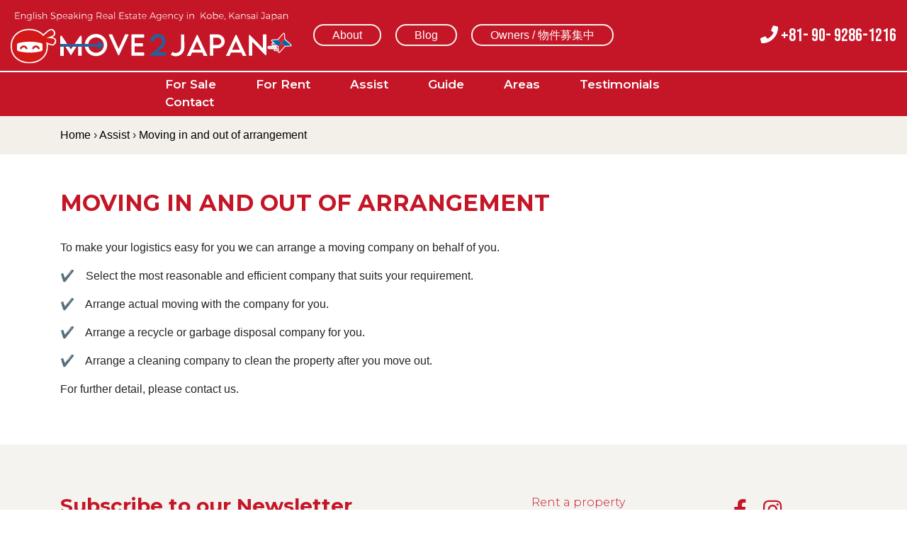

--- FILE ---
content_type: text/html; charset=UTF-8
request_url: https://www.move2japan.com/assist/arrange-moving-in-out-package/
body_size: 6295
content:
<!doctype html>
<html class="no-js" lang="en-US">

<head>
	
    <meta charset="UTF-8" />
	<meta name="viewport" content="width=device-width" />

    <script src="https://kit.fontawesome.com/fdcab50a0c.js" crossorigin="anonymous"></script>
	<link href="https://fonts.googleapis.com/css2?family=Montserrat:wght@300;600;700&display=swap" rel="stylesheet">
	<link href="https://fonts.googleapis.com/css2?family=Bebas+Neue&display=swap" rel="stylesheet">
	<link rel="stylesheet" type="text/css" href="//cdn.jsdelivr.net/npm/slick-carousel@1.8.1/slick/slick.css"/>
	
	<link rel="stylesheet" href="https://www.move2japan.com/wp-content/themes/move2japan/css/normalize.css">
	<link rel="stylesheet" href="https://stackpath.bootstrapcdn.com/bootstrap/4.5.0/css/bootstrap.min.css" integrity="sha384-9aIt2nRpC12Uk9gS9baDl411NQApFmC26EwAOH8WgZl5MYYxFfc+NcPb1dKGj7Sk" crossorigin="anonymous">
	
	<!-- Slick Slider -->
	<link rel="stylesheet" type="text/css" href="//cdn.jsdelivr.net/npm/slick-carousel@1.8.1/slick/slick.css"/>
	
	<!-- Modal video popup -->
	<link rel="stylesheet" href="https://www.move2japan.com/wp-content/themes/move2japan/css/modal-video.min.css">
    
    <!-- Lightbox Gallery -->
    <link type="text/css" rel="stylesheet" href="https://www.move2japan.com/wp-content/themes/move2japan/css/lightgallery.min.css" /> 
    
	<!-- Masterslider -->
	<link href="https://www.move2japan.com/wp-content/themes/move2japan/js/masterslider/style/masterslider.css" type="text/css" rel="stylesheet"/>
	<link href="https://www.move2japan.com/wp-content/themes/move2japan/js/masterslider/style/ms-lightbox.css" rel="stylesheet" type="text/css">
	<link href="https://www.move2japan.com/wp-content/themes/move2japan/css/prettyPhoto.css" rel="stylesheet" type="text/css">

	<!-- Theme styles -->
	<link rel="stylesheet" href="https://www.move2japan.com/wp-content/themes/move2japan/css/main.css">
	
	<title>Moving in and out of arrangement | Move2Japan</title>
<link rel='dns-prefetch' href='//www.google.com' />
<link rel='dns-prefetch' href='//s.w.org' />
<link rel="alternate" type="application/rss+xml" title="Move2Japan &raquo; Feed" href="https://www.move2japan.com/feed/" />
<link rel='stylesheet' id='wp-block-library-css'  href='https://www.move2japan.com/wp-includes/css/dist/block-library/style.min.css?ver=5.6.16' type='text/css' media='all' />
<link rel='stylesheet' id='contact-form-7-css'  href='https://www.move2japan.com/wp-content/plugins/contact-form-7/includes/css/styles.css?ver=5.3.2' type='text/css' media='all' />
<link rel='stylesheet' id='move2japan-style-css'  href='https://www.move2japan.com/wp-content/themes/move2japan/style.css?ver=5.6.16' type='text/css' media='all' />
<link rel='stylesheet' id='responsive-menu-pro-css'  href='https://www.move2japan.com/wp-content/uploads/responsive-menu-pro/css/responsive-menu-pro-1.css?ver=5.6.16' type='text/css' media='all' />
<script type='text/javascript' src='https://www.move2japan.com/wp-includes/js/jquery/jquery.min.js?ver=3.5.1' id='jquery-core-js'></script>
<script type='text/javascript' src='https://www.move2japan.com/wp-includes/js/jquery/jquery-migrate.min.js?ver=3.3.2' id='jquery-migrate-js'></script>
<script type='text/javascript' src='https://www.move2japan.com/wp-content/plugins/responsive-menu-pro/public/js/noscroll.js' id='responsive-menu-pro-noscroll-js'></script>
<link rel="https://api.w.org/" href="https://www.move2japan.com/wp-json/" /><link rel="alternate" type="application/json" href="https://www.move2japan.com/wp-json/wp/v2/assist/235" /><link rel="EditURI" type="application/rsd+xml" title="RSD" href="https://www.move2japan.com/xmlrpc.php?rsd" />
<link rel="wlwmanifest" type="application/wlwmanifest+xml" href="https://www.move2japan.com/wp-includes/wlwmanifest.xml" /> 
<meta name="generator" content="WordPress 5.6.16" />
<link rel="canonical" href="https://www.move2japan.com/assist/arrange-moving-in-out-package/" />
<link rel='shortlink' href='https://www.move2japan.com/?p=235' />
<link rel="alternate" type="application/json+oembed" href="https://www.move2japan.com/wp-json/oembed/1.0/embed?url=https%3A%2F%2Fwww.move2japan.com%2Fassist%2Farrange-moving-in-out-package%2F" />
<link rel="alternate" type="text/xml+oembed" href="https://www.move2japan.com/wp-json/oembed/1.0/embed?url=https%3A%2F%2Fwww.move2japan.com%2Fassist%2Farrange-moving-in-out-package%2F&#038;format=xml" />
<link rel="icon" href="https://www.move2japan.com/wp-content/uploads/2021/02/favicon-150x150.png" sizes="32x32" />
<link rel="icon" href="https://www.move2japan.com/wp-content/uploads/2021/02/favicon.png" sizes="192x192" />
<link rel="apple-touch-icon" href="https://www.move2japan.com/wp-content/uploads/2021/02/favicon.png" />
<meta name="msapplication-TileImage" content="https://www.move2japan.com/wp-content/uploads/2021/02/favicon.png" />
    <!-- Global site tag (gtag.js) - Google Analytics -->
    <script async src="https://www.googletagmanager.com/gtag/js?id=G-K4G30Y084N"></script>
    <script>
      window.dataLayer = window.dataLayer || [];
      function gtag(){dataLayer.push(arguments);}
      gtag('js', new Date());

      gtag('config', 'G-K4G30Y084N');
    </script>
</head>

<body class="assist-template-default single single-assist postid-235 responsive-menu-pro-fade-left">
  <!--[if IE]>
    <p class="browserupgrade">You are using an <strong>outdated</strong> browser. Please <a href="https://browsehappy.com/">upgrade your browser</a> to improve your experience and security.</p>
  <![endif]-->

	<header>
        
        <div class="max-width-1400">

            <div class="container-fluid">

                <div class="row">

                    <div class="col-xl-4 col-lg-5 col-md-12 flex">

                        <div class="logo">
                            <a href="https://www.move2japan.com/">
                                <img src="https://www.move2japan.com/wp-content/themes/move2japan/img/logo.svg" alt="logo">
                            </a>
                        </div>

                    </div><!-- /col 3 -->

                    <div class="col-xl-5 col-lg-4 d-none d-lg-block">
                        
                        <div class="m-auto h-100 flex">

                            <nav class="top-nav">
                                <ul>
                                    <li>
                                        <a href="https://www.move2japan.com/about">About</a>
                                    </li>
                                    <li>
                                        <a href="https://www.move2japan.com/blog">Blog</a>
                                    </li>
                                    <li>
                                        <a href="https://www.move2japan.com/owners">Owners / 物件募集中</a>
                                    </li>
                                </ul>
                            </nav>

                        </div><!-- /m-auto -->

                    </div><!-- /col md 6 -->

                    <div class="col-xl-3 col-lg-3 d-none d-lg-block text-right">

                    
                        <div class="telephone-number">
                            <a href="tel:00819092861216"><i class="fas fa-phone"></i> +81- 90- 9286-1216</a>
                        </div><!-- /telephone number -->

                    </div><!-- /col 3 -->

                </div><!-- /row -->

            </div><!-- /container fluid -->
            
        </div><!-- /max width 1400 -->

		        
        <div class="w-100 d-none d-lg-block main-nav-container">
            
            <div class="max-width-900">
            
            <div class="container-fluid">
                                <nav class="main-nav">
                    <ul>
                        <li>
                            <a href="https://www.move2japan.com/for-sale">For Sale</a>
                        </li>
                        <li>
                            <a href="https://www.move2japan.com/for-rent">For Rent</a>
                        </li>
                        <li>
                            <a href="https://www.move2japan.com/assist-listing">Assist</a>
                        </li>
                        <li>
                            <a href="https://www.move2japan.com/guides">Guide</a>
                        </li>
                        <li>
                            <a href="https://www.move2japan.com/areas">Areas</a>
                        </li>
                        <li>
                            <a href="https://www.move2japan.com/testimonials">Testimonials</a>
                        </li>
                        <li>
                            <a href="https://www.move2japan.com/contact">Contact</a>
                        </li>
                    </ul>
                </nav>

            </div><!-- /container fluid -->
                
            </div><!-- /max width 900 -->
            
        </div><!-- /w-100 -->
        
	</header>
    
    
<div class="breadcrumb-wrapper">
    
    <div class="container">
        
        <nav>
            <ul>
                <li>
                    <a href="https://www.move2japan.com">Home</a>&nbsp;&rsaquo;
                    <a href="https://www.move2japan.com/assist-listing">Assist</a>&nbsp;&rsaquo;
                    <a href="https://www.move2japan.com/assist/arrange-moving-in-out-package/">Moving in and out of arrangement</a>
                </li>
            </ul>
        </nav>

    </div><!-- /container -->    
    
    <div class="clearfix"></div>
    
</div><!-- /breadcrumb wrapper -->

<section>

	<div class="container">
				
        <h2 class="pb-2 text-uppercase">Moving in and out of arrangement</h2>

        <div class="post-container pt-3">

            <p><span style="font-weight: 400;">To make your logistics easy for you we can arrange a moving company on behalf of you. </span></p>
<p><span style="font-weight: 400;">✔︎　Select the most reasonable and efficient company that suits your requirement.</span></p>
<p><span style="font-weight: 400;">✔︎　Arrange actual moving with the company for you.</span></p>
<p><span style="font-weight: 400;">✔︎　Arrange a recycle or garbage disposal company for you.</span></p>
<p><span style="font-weight: 400;">✔︎　Arrange a cleaning company to clean the property after you move out.</span></p>
<p>For further detail, please contact us.</p>

        </div><!-- /post container -->

	</div><!-- /container -->
	
</section>

	<section class="brown">

		<div class="container">
		
			<div class="row">
			
				<div class="col-md-6">
				
					<h3>Subscribe to our Newsletter</h3>
					
					<div class="enquiry-form pb-4">
						
						<!-- Begin Mailchimp Signup Form -->
						<div id="mc_embed_signup">
						<form action="https://move2japan.us1.list-manage.com/subscribe/post?u=4050f50eb4fdcd2ec593fb13c&amp;id=31d6948393" method="post" id="mc-embedded-subscribe-form" name="mc-embedded-subscribe-form" class="validate" target="_blank" novalidate>
							<div id="mc_embed_signup_scroll">

						<div class="mc-field-group">
							<input type="email" value="" name="EMAIL" class="required email" id="mce-EMAIL" placeholder="Email Address">
						</div>
							<div id="mce-responses" class="clear">
								<div class="response" id="mce-error-response" style="display:none"></div>
								<div class="response" id="mce-success-response" style="display:none"></div>
							</div>    <!-- real people should not fill this in and expect good things - do not remove this or risk form bot signups-->
							<div style="position: absolute; left: -5000px;" aria-hidden="true"><input type="text" name="b_4050f50eb4fdcd2ec593fb13c_31d6948393" tabindex="-1" value=""></div>
							<div class="clear"><input type="submit" value="Subscribe" name="subscribe" id="mc-embedded-subscribe" class="btn btn-outline-dark"></div>
							</div>
						</form>
						</div>

						<!--End mc_embed_signup-->

					</div><!-- /enquiry form -->
					
					<small><a href="https://www.move2japan.com/privacy-policy">For our privacy policy, click here</a></small>
					
				</div><!-- /col 6 -->
				
				<div class="col-md-3 offset-md-1">
				
					<a href="https://www.move2japan.com/for-rent">Rent a property</a><br>
					<a href="https://www.move2japan.com/for-sale">Buy a property</a><br>
					<a href="https://www.move2japan.com/guides">Guide</a><br>
					<a href="https://www.move2japan.com/about">About</a><br>
					<a href="https://www.move2japan.com/testimonials">Testimonials</a><br>
					<a href="https://www.move2japan.com/blog">Blog</a><br>
					<a href="https://www.move2japan.com/owners">For Owners</a><br>
					
				</div><!-- /col 3 -->
				
				<div class="col-md-2">
					
					<div class="social-icons">
						
						<a href="https://www.facebook.com/move2japan/" target="_blank">
							<i class="fab fa-facebook-f"></i>
						</a>
						<a href="https://www.instagram.com/move2japan/" target="_blank">
							<i class="fab fa-instagram"></i>
						</a> 
						
					</div><!-- /social icons -->	
					
				</div><!-- /col 2 -->
				
			</div><!-- /row -->
			
		</div><!-- /container -->
		
	</section><!-- /brown -->

	<footer>

		<div class="container">
		
			<div class="row">
			
				<div class="col-md-6">
				
					<h6>Move2Japan is run by Core Eight</h6>
					
					<p>
						Core Eight is an English speaking real estate agency based in Kobe, Japan. We can help you to find a suitable property in Kobe.
					</p>
					<p>
						License No. Hyogo (2)11798
					</p>
					
				</div><!-- /col 6 -->
				
				<div class="col-md-5 offset-md-1">
				
					<h6>Location:</h6>
					
					<p>
						104A Kitano Alley
						2-9-13 Yamamoto dori
						Chuo-ku, Kobe 650-0003
					</p>
					
					<p>
						Phone : <a href="tel:09092861216">090 9286 1216</a>
					</p>
										
				</div><!-- /col 6 -->
				
			</div><!-- /row -->
			
		</div><!-- /container -->
		
	</footer>

	<div class="footer-bar">
		
		<div class="container">
		
			<div class="text-center">
				 &copy; 2026 <a href="https://www.core8eight.com" target="_blank">Core8Eight</a>
			</div><!-- /text center -->

		</div><!-- /container -->

	</div><!-- /footer bar -->

    <script src="https://www.move2japan.com/wp-content/themes/move2japan/js/vendor/modernizr-3.8.0.min.js"></script>
    <script src="https://code.jquery.com/jquery-3.4.1.min.js" integrity="sha256-CSXorXvZcTkaix6Yvo6HppcZGetbYMGWSFlBw8HfCJo=" crossorigin="anonymous"></script>
    <script>window.jQuery || document.write('<script src="https://www.move2japan.com/wp-content/themes/move2japan/js/vendor/jquery-3.4.1.min.js"><\/script>')</script>

	<!-- modal video popup -->
	<script src="https://www.move2japan.com/wp-content/themes/move2japan/js/jquery-modal-video.min.js"></script>

    <!-- Lighbox Gallery -->
     <script src="https://www.move2japan.com/wp-content/themes/move2japan/js/lightgallery.min.js"></script>

    <!-- A jQuery plugin that adds cross-browser mouse wheel support. (Optional) -->
    <script src="https://cdnjs.cloudflare.com/ajax/libs/jquery-mousewheel/3.1.13/jquery.mousewheel.min.js"></script>

    <!-- lightgallery plugins -->
    <script src="https://www.move2japan.com/wp-content/themes/move2japan/js/modules/lg-thumbnail.min.js"></script>
    <script src="https://www.move2japan.com/wp-content/themes/move2japan/js/modules/lg-fullscreen.min.js"></script>

	<!-- slick.js slider -->
	<script src="//cdn.jsdelivr.net/npm/slick-carousel@1.8.1/slick/slick.min.js"></script>	

	<!-- Typed.js animation -->
	<script src="https://cdn.jsdelivr.net/npm/typed.js@2.0.11"></script>
	
	<!-- Masterslider -->
	<script src="https://www.move2japan.com/wp-content/themes/move2japan/js/jquery.easing.min.js"></script>
	<script src="https://www.move2japan.com/wp-content/themes/move2japan/js/masterslider.min.js"></script>
	<script src="https://www.move2japan.com/wp-content/themes/move2japan/js/jquery.prettyPhoto.js"></script>	

	<!-- Theme JS -->
	<script src="https://www.move2japan.com/wp-content/themes/move2japan/js/plugins.js"></script>
    <script src="https://www.move2japan.com/wp-content/themes/move2japan/js/main.js"></script>

        <!-- Custom code provided by ACF -->

    <style type="text/css">
    .acf-map {
        width: 100%;
        height: 400px;
        border: #ccc solid 1px;
        margin: 20px 0;
    }

    /*Fixes potential theme css conflict. */
    .acf-map img {
       max-width: inherit !important;
    }
    </style>
    <script src="https://maps.googleapis.com/maps/api/js?key=AIzaSyCWOIzH_wftlaqzsKdig_qyM2kBlqNN7Yo"></script>
    <script type="text/javascript">
    (function( $ ) {

    /**
     * initMap
     *
     * Renders a Google Map onto the selected jQuery element
     *
     * @date    22/10/19
     * @since   5.8.6
     *
     * @param   jQuery $el The jQuery element.
     * @return  object The map instance.
     */
    function initMap( $el ) {

        // Find marker elements within map.
        var $markers = $el.find('.marker');

        // Create gerenic map.
        var mapArgs = {
            zoom        : $el.data('zoom') || 16,
            mapTypeId   : google.maps.MapTypeId.ROADMAP
        };
        var map = new google.maps.Map( $el[0], mapArgs );

        // Add markers.
        map.markers = [];
        $markers.each(function(){
            initMarker( $(this), map );
        });

        // Center map based on markers.
        centerMap( map );

        // Return map instance.
        return map;
    }

    /**
     * initMarker
     *
     * Creates a marker for the given jQuery element and map.
     *
     * @date    22/10/19
     * @since   5.8.6
     *
     * @param   jQuery $el The jQuery element.
     * @param   object The map instance.
     * @return  object The marker instance.
     */
    function initMarker( $marker, map ) {

        // Get position from marker.
        var lat = $marker.data('lat');
        var lng = $marker.data('lng');
        var latLng = {
            lat: parseFloat( lat ),
            lng: parseFloat( lng )
        };

        // Create marker instance.
        var marker = new google.maps.Marker({
            position : latLng,
            map: map
        });

        // Append to reference for later use.
        map.markers.push( marker );

        // If marker contains HTML, add it to an infoWindow.
        if( $marker.html() ){

            // Create info window.
            var infowindow = new google.maps.InfoWindow({
                content: $marker.html()
            });

            // Show info window when marker is clicked.
            google.maps.event.addListener(marker, 'click', function() {
                infowindow.open( map, marker );
            });
        }
    }

    /**
     * centerMap
     *
     * Centers the map showing all markers in view.
     *
     * @date    22/10/19
     * @since   5.8.6
     *
     * @param   object The map instance.
     * @return  void
     */
    function centerMap( map ) {

        // Create map boundaries from all map markers.
        var bounds = new google.maps.LatLngBounds();
        map.markers.forEach(function( marker ){
            bounds.extend({
                lat: marker.position.lat(),
                lng: marker.position.lng()
            });
        });

        // Case: Single marker.
        if( map.markers.length == 1 ){
            map.setCenter( bounds.getCenter() );

        // Case: Multiple markers.
        } else{
            map.fitBounds( bounds );
        }
    }

    // Render maps on page load.
    $(document).ready(function(){
        $('.acf-map').each(function(){
            var map = initMap( $(this) );
        });
    });

    })(jQuery);
    </script>
	
    <script>
jQuery(document).ready(function ($) {
var deviceAgent = navigator.userAgent.toLowerCase();
if (deviceAgent.match(/(iphone|ipod|ipad)/)) {
$("html").addClass("ios");
$("html").addClass("mobile");
}
if (navigator.userAgent.search("MSIE") >= 0) {
$("html").addClass("ie");
}
else if (navigator.userAgent.search("Chrome") >= 0) {
$("html").addClass("chrome");
}
else if (navigator.userAgent.search("Firefox") >= 0) {
$("html").addClass("firefox");
}
else if (navigator.userAgent.search("Safari") >= 0 && navigator.userAgent.search("Chrome") < 0) {
$("html").addClass("safari");
}
else if (navigator.userAgent.search("Opera") >= 0) {
$("html").addClass("opera");
}
});
</script>

<button id="responsive-menu-pro-button" tabindex="1"
        class="responsive-menu-pro-button responsive-menu-pro-elastic responsive-menu-pro-accessible"
        type="button"
        aria-label="Menu">
    <span class="responsive-menu-pro-box"><span class="responsive-menu-pro-inner"></span>
    </span></button><div id="responsive-menu-pro-container" class=" fade-left">
    <div id="responsive-menu-pro-wrapper" role="navigation" aria-label="responsive-menu"><ul id="responsive-menu-pro" role="menubar" aria-label="responsive-menu" ><li id="responsive-menu-pro-item-115" class=" menu-item menu-item-type-post_type menu-item-object-page menu-item-home responsive-menu-pro-item responsive-menu-pro-desktop-menu-col-auto" role="none"><a href="https://www.move2japan.com/" class="responsive-menu-pro-item-link" tabindex="1" role="menuitem">Home</a></li><li id="responsive-menu-pro-item-121" class=" menu-item menu-item-type-post_type menu-item-object-page responsive-menu-pro-item responsive-menu-pro-desktop-menu-col-auto" role="none"><a href="https://www.move2japan.com/for-rent/" class="responsive-menu-pro-item-link" tabindex="1" role="menuitem">For Rent</a></li><li id="responsive-menu-pro-item-122" class=" menu-item menu-item-type-post_type menu-item-object-page responsive-menu-pro-item responsive-menu-pro-desktop-menu-col-auto" role="none"><a href="https://www.move2japan.com/for-sale/" class="responsive-menu-pro-item-link" tabindex="1" role="menuitem">For Sale</a></li><li id="responsive-menu-pro-item-126" class=" menu-item menu-item-type-post_type menu-item-object-page responsive-menu-pro-item responsive-menu-pro-desktop-menu-col-auto" role="none"><a href="https://www.move2japan.com/testimonials/" class="responsive-menu-pro-item-link" tabindex="1" role="menuitem">Testimonials</a></li><li id="responsive-menu-pro-item-116" class=" menu-item menu-item-type-post_type menu-item-object-page menu-item-has-children responsive-menu-pro-item responsive-menu-pro-item-has-children responsive-menu-pro-desktop-menu-col-auto" role="none"><a href="https://www.move2japan.com/about/" class="responsive-menu-pro-item-link" tabindex="1" role="menuitem">About<div class="responsive-menu-pro-subarrow">+</div></a><ul aria-label='About' role='menu' data-depth='2' class='responsive-menu-pro-submenu responsive-menu-pro-submenu-depth-1'><li id="responsive-menu-pro-item-120" class=" menu-item menu-item-type-post_type menu-item-object-page responsive-menu-pro-item" role="none"><a href="https://www.move2japan.com/faq/" class="responsive-menu-pro-item-link" tabindex="1" role="menuitem">FAQ</a></li><li id="responsive-menu-pro-item-117" class=" menu-item menu-item-type-post_type menu-item-object-page responsive-menu-pro-item" role="none"><a href="https://www.move2japan.com/assist-listing/" class="responsive-menu-pro-item-link" tabindex="1" role="menuitem">Assist</a></li><li id="responsive-menu-pro-item-123" class=" menu-item menu-item-type-post_type menu-item-object-page responsive-menu-pro-item" role="none"><a href="https://www.move2japan.com/guides/" class="responsive-menu-pro-item-link" tabindex="1" role="menuitem">Guides</a></li><li id="responsive-menu-pro-item-124" class=" menu-item menu-item-type-post_type menu-item-object-page responsive-menu-pro-item" role="none"><a href="https://www.move2japan.com/areas/" class="responsive-menu-pro-item-link" tabindex="1" role="menuitem">Areas</a></li></ul></li><li id="responsive-menu-pro-item-118" class=" menu-item menu-item-type-post_type menu-item-object-page responsive-menu-pro-item responsive-menu-pro-desktop-menu-col-auto" role="none"><a href="https://www.move2japan.com/blog/" class="responsive-menu-pro-item-link" tabindex="1" role="menuitem">Blog</a></li><li id="responsive-menu-pro-item-125" class=" menu-item menu-item-type-post_type menu-item-object-page responsive-menu-pro-item responsive-menu-pro-desktop-menu-col-auto" role="none"><a href="https://www.move2japan.com/owners/" class="responsive-menu-pro-item-link" tabindex="1" role="menuitem">Owners (物件をお持ちの方へ)</a></li><li id="responsive-menu-pro-item-119" class=" menu-item menu-item-type-post_type menu-item-object-page responsive-menu-pro-item responsive-menu-pro-desktop-menu-col-auto" role="none"><a href="https://www.move2japan.com/contact/" class="responsive-menu-pro-item-link" tabindex="1" role="menuitem">Contact</a></li></ul>    </div>
</div><script type='text/javascript' id='contact-form-7-js-extra'>
/* <![CDATA[ */
var wpcf7 = {"apiSettings":{"root":"https:\/\/www.move2japan.com\/wp-json\/contact-form-7\/v1","namespace":"contact-form-7\/v1"}};
/* ]]> */
</script>
<script type='text/javascript' src='https://www.move2japan.com/wp-content/plugins/contact-form-7/includes/js/scripts.js?ver=5.3.2' id='contact-form-7-js'></script>
<script type='text/javascript' src='https://www.google.com/recaptcha/api.js?render=6LcYdHYaAAAAAD_ZsrIR83STnILoU4NqX4N2dUZx&#038;ver=3.0' id='google-recaptcha-js'></script>
<script type='text/javascript' id='wpcf7-recaptcha-js-extra'>
/* <![CDATA[ */
var wpcf7_recaptcha = {"sitekey":"6LcYdHYaAAAAAD_ZsrIR83STnILoU4NqX4N2dUZx","actions":{"homepage":"homepage","contactform":"contactform"}};
/* ]]> */
</script>
<script type='text/javascript' src='https://www.move2japan.com/wp-content/plugins/contact-form-7/modules/recaptcha/script.js?ver=5.3.2' id='wpcf7-recaptcha-js'></script>
<script type='text/javascript' src='https://www.move2japan.com/wp-content/uploads/responsive-menu-pro/js/responsive-menu-pro-1.js?ver=5.6.16' id='responsive-menu-pro-js'></script>
<script type='text/javascript' src='https://www.move2japan.com/wp-includes/js/wp-embed.min.js?ver=5.6.16' id='wp-embed-js'></script>

</body>

</html>

--- FILE ---
content_type: text/html; charset=utf-8
request_url: https://www.google.com/recaptcha/api2/anchor?ar=1&k=6LcYdHYaAAAAAD_ZsrIR83STnILoU4NqX4N2dUZx&co=aHR0cHM6Ly93d3cubW92ZTJqYXBhbi5jb206NDQz&hl=en&v=PoyoqOPhxBO7pBk68S4YbpHZ&size=invisible&anchor-ms=20000&execute-ms=30000&cb=htop3tgas789
body_size: 48655
content:
<!DOCTYPE HTML><html dir="ltr" lang="en"><head><meta http-equiv="Content-Type" content="text/html; charset=UTF-8">
<meta http-equiv="X-UA-Compatible" content="IE=edge">
<title>reCAPTCHA</title>
<style type="text/css">
/* cyrillic-ext */
@font-face {
  font-family: 'Roboto';
  font-style: normal;
  font-weight: 400;
  font-stretch: 100%;
  src: url(//fonts.gstatic.com/s/roboto/v48/KFO7CnqEu92Fr1ME7kSn66aGLdTylUAMa3GUBHMdazTgWw.woff2) format('woff2');
  unicode-range: U+0460-052F, U+1C80-1C8A, U+20B4, U+2DE0-2DFF, U+A640-A69F, U+FE2E-FE2F;
}
/* cyrillic */
@font-face {
  font-family: 'Roboto';
  font-style: normal;
  font-weight: 400;
  font-stretch: 100%;
  src: url(//fonts.gstatic.com/s/roboto/v48/KFO7CnqEu92Fr1ME7kSn66aGLdTylUAMa3iUBHMdazTgWw.woff2) format('woff2');
  unicode-range: U+0301, U+0400-045F, U+0490-0491, U+04B0-04B1, U+2116;
}
/* greek-ext */
@font-face {
  font-family: 'Roboto';
  font-style: normal;
  font-weight: 400;
  font-stretch: 100%;
  src: url(//fonts.gstatic.com/s/roboto/v48/KFO7CnqEu92Fr1ME7kSn66aGLdTylUAMa3CUBHMdazTgWw.woff2) format('woff2');
  unicode-range: U+1F00-1FFF;
}
/* greek */
@font-face {
  font-family: 'Roboto';
  font-style: normal;
  font-weight: 400;
  font-stretch: 100%;
  src: url(//fonts.gstatic.com/s/roboto/v48/KFO7CnqEu92Fr1ME7kSn66aGLdTylUAMa3-UBHMdazTgWw.woff2) format('woff2');
  unicode-range: U+0370-0377, U+037A-037F, U+0384-038A, U+038C, U+038E-03A1, U+03A3-03FF;
}
/* math */
@font-face {
  font-family: 'Roboto';
  font-style: normal;
  font-weight: 400;
  font-stretch: 100%;
  src: url(//fonts.gstatic.com/s/roboto/v48/KFO7CnqEu92Fr1ME7kSn66aGLdTylUAMawCUBHMdazTgWw.woff2) format('woff2');
  unicode-range: U+0302-0303, U+0305, U+0307-0308, U+0310, U+0312, U+0315, U+031A, U+0326-0327, U+032C, U+032F-0330, U+0332-0333, U+0338, U+033A, U+0346, U+034D, U+0391-03A1, U+03A3-03A9, U+03B1-03C9, U+03D1, U+03D5-03D6, U+03F0-03F1, U+03F4-03F5, U+2016-2017, U+2034-2038, U+203C, U+2040, U+2043, U+2047, U+2050, U+2057, U+205F, U+2070-2071, U+2074-208E, U+2090-209C, U+20D0-20DC, U+20E1, U+20E5-20EF, U+2100-2112, U+2114-2115, U+2117-2121, U+2123-214F, U+2190, U+2192, U+2194-21AE, U+21B0-21E5, U+21F1-21F2, U+21F4-2211, U+2213-2214, U+2216-22FF, U+2308-230B, U+2310, U+2319, U+231C-2321, U+2336-237A, U+237C, U+2395, U+239B-23B7, U+23D0, U+23DC-23E1, U+2474-2475, U+25AF, U+25B3, U+25B7, U+25BD, U+25C1, U+25CA, U+25CC, U+25FB, U+266D-266F, U+27C0-27FF, U+2900-2AFF, U+2B0E-2B11, U+2B30-2B4C, U+2BFE, U+3030, U+FF5B, U+FF5D, U+1D400-1D7FF, U+1EE00-1EEFF;
}
/* symbols */
@font-face {
  font-family: 'Roboto';
  font-style: normal;
  font-weight: 400;
  font-stretch: 100%;
  src: url(//fonts.gstatic.com/s/roboto/v48/KFO7CnqEu92Fr1ME7kSn66aGLdTylUAMaxKUBHMdazTgWw.woff2) format('woff2');
  unicode-range: U+0001-000C, U+000E-001F, U+007F-009F, U+20DD-20E0, U+20E2-20E4, U+2150-218F, U+2190, U+2192, U+2194-2199, U+21AF, U+21E6-21F0, U+21F3, U+2218-2219, U+2299, U+22C4-22C6, U+2300-243F, U+2440-244A, U+2460-24FF, U+25A0-27BF, U+2800-28FF, U+2921-2922, U+2981, U+29BF, U+29EB, U+2B00-2BFF, U+4DC0-4DFF, U+FFF9-FFFB, U+10140-1018E, U+10190-1019C, U+101A0, U+101D0-101FD, U+102E0-102FB, U+10E60-10E7E, U+1D2C0-1D2D3, U+1D2E0-1D37F, U+1F000-1F0FF, U+1F100-1F1AD, U+1F1E6-1F1FF, U+1F30D-1F30F, U+1F315, U+1F31C, U+1F31E, U+1F320-1F32C, U+1F336, U+1F378, U+1F37D, U+1F382, U+1F393-1F39F, U+1F3A7-1F3A8, U+1F3AC-1F3AF, U+1F3C2, U+1F3C4-1F3C6, U+1F3CA-1F3CE, U+1F3D4-1F3E0, U+1F3ED, U+1F3F1-1F3F3, U+1F3F5-1F3F7, U+1F408, U+1F415, U+1F41F, U+1F426, U+1F43F, U+1F441-1F442, U+1F444, U+1F446-1F449, U+1F44C-1F44E, U+1F453, U+1F46A, U+1F47D, U+1F4A3, U+1F4B0, U+1F4B3, U+1F4B9, U+1F4BB, U+1F4BF, U+1F4C8-1F4CB, U+1F4D6, U+1F4DA, U+1F4DF, U+1F4E3-1F4E6, U+1F4EA-1F4ED, U+1F4F7, U+1F4F9-1F4FB, U+1F4FD-1F4FE, U+1F503, U+1F507-1F50B, U+1F50D, U+1F512-1F513, U+1F53E-1F54A, U+1F54F-1F5FA, U+1F610, U+1F650-1F67F, U+1F687, U+1F68D, U+1F691, U+1F694, U+1F698, U+1F6AD, U+1F6B2, U+1F6B9-1F6BA, U+1F6BC, U+1F6C6-1F6CF, U+1F6D3-1F6D7, U+1F6E0-1F6EA, U+1F6F0-1F6F3, U+1F6F7-1F6FC, U+1F700-1F7FF, U+1F800-1F80B, U+1F810-1F847, U+1F850-1F859, U+1F860-1F887, U+1F890-1F8AD, U+1F8B0-1F8BB, U+1F8C0-1F8C1, U+1F900-1F90B, U+1F93B, U+1F946, U+1F984, U+1F996, U+1F9E9, U+1FA00-1FA6F, U+1FA70-1FA7C, U+1FA80-1FA89, U+1FA8F-1FAC6, U+1FACE-1FADC, U+1FADF-1FAE9, U+1FAF0-1FAF8, U+1FB00-1FBFF;
}
/* vietnamese */
@font-face {
  font-family: 'Roboto';
  font-style: normal;
  font-weight: 400;
  font-stretch: 100%;
  src: url(//fonts.gstatic.com/s/roboto/v48/KFO7CnqEu92Fr1ME7kSn66aGLdTylUAMa3OUBHMdazTgWw.woff2) format('woff2');
  unicode-range: U+0102-0103, U+0110-0111, U+0128-0129, U+0168-0169, U+01A0-01A1, U+01AF-01B0, U+0300-0301, U+0303-0304, U+0308-0309, U+0323, U+0329, U+1EA0-1EF9, U+20AB;
}
/* latin-ext */
@font-face {
  font-family: 'Roboto';
  font-style: normal;
  font-weight: 400;
  font-stretch: 100%;
  src: url(//fonts.gstatic.com/s/roboto/v48/KFO7CnqEu92Fr1ME7kSn66aGLdTylUAMa3KUBHMdazTgWw.woff2) format('woff2');
  unicode-range: U+0100-02BA, U+02BD-02C5, U+02C7-02CC, U+02CE-02D7, U+02DD-02FF, U+0304, U+0308, U+0329, U+1D00-1DBF, U+1E00-1E9F, U+1EF2-1EFF, U+2020, U+20A0-20AB, U+20AD-20C0, U+2113, U+2C60-2C7F, U+A720-A7FF;
}
/* latin */
@font-face {
  font-family: 'Roboto';
  font-style: normal;
  font-weight: 400;
  font-stretch: 100%;
  src: url(//fonts.gstatic.com/s/roboto/v48/KFO7CnqEu92Fr1ME7kSn66aGLdTylUAMa3yUBHMdazQ.woff2) format('woff2');
  unicode-range: U+0000-00FF, U+0131, U+0152-0153, U+02BB-02BC, U+02C6, U+02DA, U+02DC, U+0304, U+0308, U+0329, U+2000-206F, U+20AC, U+2122, U+2191, U+2193, U+2212, U+2215, U+FEFF, U+FFFD;
}
/* cyrillic-ext */
@font-face {
  font-family: 'Roboto';
  font-style: normal;
  font-weight: 500;
  font-stretch: 100%;
  src: url(//fonts.gstatic.com/s/roboto/v48/KFO7CnqEu92Fr1ME7kSn66aGLdTylUAMa3GUBHMdazTgWw.woff2) format('woff2');
  unicode-range: U+0460-052F, U+1C80-1C8A, U+20B4, U+2DE0-2DFF, U+A640-A69F, U+FE2E-FE2F;
}
/* cyrillic */
@font-face {
  font-family: 'Roboto';
  font-style: normal;
  font-weight: 500;
  font-stretch: 100%;
  src: url(//fonts.gstatic.com/s/roboto/v48/KFO7CnqEu92Fr1ME7kSn66aGLdTylUAMa3iUBHMdazTgWw.woff2) format('woff2');
  unicode-range: U+0301, U+0400-045F, U+0490-0491, U+04B0-04B1, U+2116;
}
/* greek-ext */
@font-face {
  font-family: 'Roboto';
  font-style: normal;
  font-weight: 500;
  font-stretch: 100%;
  src: url(//fonts.gstatic.com/s/roboto/v48/KFO7CnqEu92Fr1ME7kSn66aGLdTylUAMa3CUBHMdazTgWw.woff2) format('woff2');
  unicode-range: U+1F00-1FFF;
}
/* greek */
@font-face {
  font-family: 'Roboto';
  font-style: normal;
  font-weight: 500;
  font-stretch: 100%;
  src: url(//fonts.gstatic.com/s/roboto/v48/KFO7CnqEu92Fr1ME7kSn66aGLdTylUAMa3-UBHMdazTgWw.woff2) format('woff2');
  unicode-range: U+0370-0377, U+037A-037F, U+0384-038A, U+038C, U+038E-03A1, U+03A3-03FF;
}
/* math */
@font-face {
  font-family: 'Roboto';
  font-style: normal;
  font-weight: 500;
  font-stretch: 100%;
  src: url(//fonts.gstatic.com/s/roboto/v48/KFO7CnqEu92Fr1ME7kSn66aGLdTylUAMawCUBHMdazTgWw.woff2) format('woff2');
  unicode-range: U+0302-0303, U+0305, U+0307-0308, U+0310, U+0312, U+0315, U+031A, U+0326-0327, U+032C, U+032F-0330, U+0332-0333, U+0338, U+033A, U+0346, U+034D, U+0391-03A1, U+03A3-03A9, U+03B1-03C9, U+03D1, U+03D5-03D6, U+03F0-03F1, U+03F4-03F5, U+2016-2017, U+2034-2038, U+203C, U+2040, U+2043, U+2047, U+2050, U+2057, U+205F, U+2070-2071, U+2074-208E, U+2090-209C, U+20D0-20DC, U+20E1, U+20E5-20EF, U+2100-2112, U+2114-2115, U+2117-2121, U+2123-214F, U+2190, U+2192, U+2194-21AE, U+21B0-21E5, U+21F1-21F2, U+21F4-2211, U+2213-2214, U+2216-22FF, U+2308-230B, U+2310, U+2319, U+231C-2321, U+2336-237A, U+237C, U+2395, U+239B-23B7, U+23D0, U+23DC-23E1, U+2474-2475, U+25AF, U+25B3, U+25B7, U+25BD, U+25C1, U+25CA, U+25CC, U+25FB, U+266D-266F, U+27C0-27FF, U+2900-2AFF, U+2B0E-2B11, U+2B30-2B4C, U+2BFE, U+3030, U+FF5B, U+FF5D, U+1D400-1D7FF, U+1EE00-1EEFF;
}
/* symbols */
@font-face {
  font-family: 'Roboto';
  font-style: normal;
  font-weight: 500;
  font-stretch: 100%;
  src: url(//fonts.gstatic.com/s/roboto/v48/KFO7CnqEu92Fr1ME7kSn66aGLdTylUAMaxKUBHMdazTgWw.woff2) format('woff2');
  unicode-range: U+0001-000C, U+000E-001F, U+007F-009F, U+20DD-20E0, U+20E2-20E4, U+2150-218F, U+2190, U+2192, U+2194-2199, U+21AF, U+21E6-21F0, U+21F3, U+2218-2219, U+2299, U+22C4-22C6, U+2300-243F, U+2440-244A, U+2460-24FF, U+25A0-27BF, U+2800-28FF, U+2921-2922, U+2981, U+29BF, U+29EB, U+2B00-2BFF, U+4DC0-4DFF, U+FFF9-FFFB, U+10140-1018E, U+10190-1019C, U+101A0, U+101D0-101FD, U+102E0-102FB, U+10E60-10E7E, U+1D2C0-1D2D3, U+1D2E0-1D37F, U+1F000-1F0FF, U+1F100-1F1AD, U+1F1E6-1F1FF, U+1F30D-1F30F, U+1F315, U+1F31C, U+1F31E, U+1F320-1F32C, U+1F336, U+1F378, U+1F37D, U+1F382, U+1F393-1F39F, U+1F3A7-1F3A8, U+1F3AC-1F3AF, U+1F3C2, U+1F3C4-1F3C6, U+1F3CA-1F3CE, U+1F3D4-1F3E0, U+1F3ED, U+1F3F1-1F3F3, U+1F3F5-1F3F7, U+1F408, U+1F415, U+1F41F, U+1F426, U+1F43F, U+1F441-1F442, U+1F444, U+1F446-1F449, U+1F44C-1F44E, U+1F453, U+1F46A, U+1F47D, U+1F4A3, U+1F4B0, U+1F4B3, U+1F4B9, U+1F4BB, U+1F4BF, U+1F4C8-1F4CB, U+1F4D6, U+1F4DA, U+1F4DF, U+1F4E3-1F4E6, U+1F4EA-1F4ED, U+1F4F7, U+1F4F9-1F4FB, U+1F4FD-1F4FE, U+1F503, U+1F507-1F50B, U+1F50D, U+1F512-1F513, U+1F53E-1F54A, U+1F54F-1F5FA, U+1F610, U+1F650-1F67F, U+1F687, U+1F68D, U+1F691, U+1F694, U+1F698, U+1F6AD, U+1F6B2, U+1F6B9-1F6BA, U+1F6BC, U+1F6C6-1F6CF, U+1F6D3-1F6D7, U+1F6E0-1F6EA, U+1F6F0-1F6F3, U+1F6F7-1F6FC, U+1F700-1F7FF, U+1F800-1F80B, U+1F810-1F847, U+1F850-1F859, U+1F860-1F887, U+1F890-1F8AD, U+1F8B0-1F8BB, U+1F8C0-1F8C1, U+1F900-1F90B, U+1F93B, U+1F946, U+1F984, U+1F996, U+1F9E9, U+1FA00-1FA6F, U+1FA70-1FA7C, U+1FA80-1FA89, U+1FA8F-1FAC6, U+1FACE-1FADC, U+1FADF-1FAE9, U+1FAF0-1FAF8, U+1FB00-1FBFF;
}
/* vietnamese */
@font-face {
  font-family: 'Roboto';
  font-style: normal;
  font-weight: 500;
  font-stretch: 100%;
  src: url(//fonts.gstatic.com/s/roboto/v48/KFO7CnqEu92Fr1ME7kSn66aGLdTylUAMa3OUBHMdazTgWw.woff2) format('woff2');
  unicode-range: U+0102-0103, U+0110-0111, U+0128-0129, U+0168-0169, U+01A0-01A1, U+01AF-01B0, U+0300-0301, U+0303-0304, U+0308-0309, U+0323, U+0329, U+1EA0-1EF9, U+20AB;
}
/* latin-ext */
@font-face {
  font-family: 'Roboto';
  font-style: normal;
  font-weight: 500;
  font-stretch: 100%;
  src: url(//fonts.gstatic.com/s/roboto/v48/KFO7CnqEu92Fr1ME7kSn66aGLdTylUAMa3KUBHMdazTgWw.woff2) format('woff2');
  unicode-range: U+0100-02BA, U+02BD-02C5, U+02C7-02CC, U+02CE-02D7, U+02DD-02FF, U+0304, U+0308, U+0329, U+1D00-1DBF, U+1E00-1E9F, U+1EF2-1EFF, U+2020, U+20A0-20AB, U+20AD-20C0, U+2113, U+2C60-2C7F, U+A720-A7FF;
}
/* latin */
@font-face {
  font-family: 'Roboto';
  font-style: normal;
  font-weight: 500;
  font-stretch: 100%;
  src: url(//fonts.gstatic.com/s/roboto/v48/KFO7CnqEu92Fr1ME7kSn66aGLdTylUAMa3yUBHMdazQ.woff2) format('woff2');
  unicode-range: U+0000-00FF, U+0131, U+0152-0153, U+02BB-02BC, U+02C6, U+02DA, U+02DC, U+0304, U+0308, U+0329, U+2000-206F, U+20AC, U+2122, U+2191, U+2193, U+2212, U+2215, U+FEFF, U+FFFD;
}
/* cyrillic-ext */
@font-face {
  font-family: 'Roboto';
  font-style: normal;
  font-weight: 900;
  font-stretch: 100%;
  src: url(//fonts.gstatic.com/s/roboto/v48/KFO7CnqEu92Fr1ME7kSn66aGLdTylUAMa3GUBHMdazTgWw.woff2) format('woff2');
  unicode-range: U+0460-052F, U+1C80-1C8A, U+20B4, U+2DE0-2DFF, U+A640-A69F, U+FE2E-FE2F;
}
/* cyrillic */
@font-face {
  font-family: 'Roboto';
  font-style: normal;
  font-weight: 900;
  font-stretch: 100%;
  src: url(//fonts.gstatic.com/s/roboto/v48/KFO7CnqEu92Fr1ME7kSn66aGLdTylUAMa3iUBHMdazTgWw.woff2) format('woff2');
  unicode-range: U+0301, U+0400-045F, U+0490-0491, U+04B0-04B1, U+2116;
}
/* greek-ext */
@font-face {
  font-family: 'Roboto';
  font-style: normal;
  font-weight: 900;
  font-stretch: 100%;
  src: url(//fonts.gstatic.com/s/roboto/v48/KFO7CnqEu92Fr1ME7kSn66aGLdTylUAMa3CUBHMdazTgWw.woff2) format('woff2');
  unicode-range: U+1F00-1FFF;
}
/* greek */
@font-face {
  font-family: 'Roboto';
  font-style: normal;
  font-weight: 900;
  font-stretch: 100%;
  src: url(//fonts.gstatic.com/s/roboto/v48/KFO7CnqEu92Fr1ME7kSn66aGLdTylUAMa3-UBHMdazTgWw.woff2) format('woff2');
  unicode-range: U+0370-0377, U+037A-037F, U+0384-038A, U+038C, U+038E-03A1, U+03A3-03FF;
}
/* math */
@font-face {
  font-family: 'Roboto';
  font-style: normal;
  font-weight: 900;
  font-stretch: 100%;
  src: url(//fonts.gstatic.com/s/roboto/v48/KFO7CnqEu92Fr1ME7kSn66aGLdTylUAMawCUBHMdazTgWw.woff2) format('woff2');
  unicode-range: U+0302-0303, U+0305, U+0307-0308, U+0310, U+0312, U+0315, U+031A, U+0326-0327, U+032C, U+032F-0330, U+0332-0333, U+0338, U+033A, U+0346, U+034D, U+0391-03A1, U+03A3-03A9, U+03B1-03C9, U+03D1, U+03D5-03D6, U+03F0-03F1, U+03F4-03F5, U+2016-2017, U+2034-2038, U+203C, U+2040, U+2043, U+2047, U+2050, U+2057, U+205F, U+2070-2071, U+2074-208E, U+2090-209C, U+20D0-20DC, U+20E1, U+20E5-20EF, U+2100-2112, U+2114-2115, U+2117-2121, U+2123-214F, U+2190, U+2192, U+2194-21AE, U+21B0-21E5, U+21F1-21F2, U+21F4-2211, U+2213-2214, U+2216-22FF, U+2308-230B, U+2310, U+2319, U+231C-2321, U+2336-237A, U+237C, U+2395, U+239B-23B7, U+23D0, U+23DC-23E1, U+2474-2475, U+25AF, U+25B3, U+25B7, U+25BD, U+25C1, U+25CA, U+25CC, U+25FB, U+266D-266F, U+27C0-27FF, U+2900-2AFF, U+2B0E-2B11, U+2B30-2B4C, U+2BFE, U+3030, U+FF5B, U+FF5D, U+1D400-1D7FF, U+1EE00-1EEFF;
}
/* symbols */
@font-face {
  font-family: 'Roboto';
  font-style: normal;
  font-weight: 900;
  font-stretch: 100%;
  src: url(//fonts.gstatic.com/s/roboto/v48/KFO7CnqEu92Fr1ME7kSn66aGLdTylUAMaxKUBHMdazTgWw.woff2) format('woff2');
  unicode-range: U+0001-000C, U+000E-001F, U+007F-009F, U+20DD-20E0, U+20E2-20E4, U+2150-218F, U+2190, U+2192, U+2194-2199, U+21AF, U+21E6-21F0, U+21F3, U+2218-2219, U+2299, U+22C4-22C6, U+2300-243F, U+2440-244A, U+2460-24FF, U+25A0-27BF, U+2800-28FF, U+2921-2922, U+2981, U+29BF, U+29EB, U+2B00-2BFF, U+4DC0-4DFF, U+FFF9-FFFB, U+10140-1018E, U+10190-1019C, U+101A0, U+101D0-101FD, U+102E0-102FB, U+10E60-10E7E, U+1D2C0-1D2D3, U+1D2E0-1D37F, U+1F000-1F0FF, U+1F100-1F1AD, U+1F1E6-1F1FF, U+1F30D-1F30F, U+1F315, U+1F31C, U+1F31E, U+1F320-1F32C, U+1F336, U+1F378, U+1F37D, U+1F382, U+1F393-1F39F, U+1F3A7-1F3A8, U+1F3AC-1F3AF, U+1F3C2, U+1F3C4-1F3C6, U+1F3CA-1F3CE, U+1F3D4-1F3E0, U+1F3ED, U+1F3F1-1F3F3, U+1F3F5-1F3F7, U+1F408, U+1F415, U+1F41F, U+1F426, U+1F43F, U+1F441-1F442, U+1F444, U+1F446-1F449, U+1F44C-1F44E, U+1F453, U+1F46A, U+1F47D, U+1F4A3, U+1F4B0, U+1F4B3, U+1F4B9, U+1F4BB, U+1F4BF, U+1F4C8-1F4CB, U+1F4D6, U+1F4DA, U+1F4DF, U+1F4E3-1F4E6, U+1F4EA-1F4ED, U+1F4F7, U+1F4F9-1F4FB, U+1F4FD-1F4FE, U+1F503, U+1F507-1F50B, U+1F50D, U+1F512-1F513, U+1F53E-1F54A, U+1F54F-1F5FA, U+1F610, U+1F650-1F67F, U+1F687, U+1F68D, U+1F691, U+1F694, U+1F698, U+1F6AD, U+1F6B2, U+1F6B9-1F6BA, U+1F6BC, U+1F6C6-1F6CF, U+1F6D3-1F6D7, U+1F6E0-1F6EA, U+1F6F0-1F6F3, U+1F6F7-1F6FC, U+1F700-1F7FF, U+1F800-1F80B, U+1F810-1F847, U+1F850-1F859, U+1F860-1F887, U+1F890-1F8AD, U+1F8B0-1F8BB, U+1F8C0-1F8C1, U+1F900-1F90B, U+1F93B, U+1F946, U+1F984, U+1F996, U+1F9E9, U+1FA00-1FA6F, U+1FA70-1FA7C, U+1FA80-1FA89, U+1FA8F-1FAC6, U+1FACE-1FADC, U+1FADF-1FAE9, U+1FAF0-1FAF8, U+1FB00-1FBFF;
}
/* vietnamese */
@font-face {
  font-family: 'Roboto';
  font-style: normal;
  font-weight: 900;
  font-stretch: 100%;
  src: url(//fonts.gstatic.com/s/roboto/v48/KFO7CnqEu92Fr1ME7kSn66aGLdTylUAMa3OUBHMdazTgWw.woff2) format('woff2');
  unicode-range: U+0102-0103, U+0110-0111, U+0128-0129, U+0168-0169, U+01A0-01A1, U+01AF-01B0, U+0300-0301, U+0303-0304, U+0308-0309, U+0323, U+0329, U+1EA0-1EF9, U+20AB;
}
/* latin-ext */
@font-face {
  font-family: 'Roboto';
  font-style: normal;
  font-weight: 900;
  font-stretch: 100%;
  src: url(//fonts.gstatic.com/s/roboto/v48/KFO7CnqEu92Fr1ME7kSn66aGLdTylUAMa3KUBHMdazTgWw.woff2) format('woff2');
  unicode-range: U+0100-02BA, U+02BD-02C5, U+02C7-02CC, U+02CE-02D7, U+02DD-02FF, U+0304, U+0308, U+0329, U+1D00-1DBF, U+1E00-1E9F, U+1EF2-1EFF, U+2020, U+20A0-20AB, U+20AD-20C0, U+2113, U+2C60-2C7F, U+A720-A7FF;
}
/* latin */
@font-face {
  font-family: 'Roboto';
  font-style: normal;
  font-weight: 900;
  font-stretch: 100%;
  src: url(//fonts.gstatic.com/s/roboto/v48/KFO7CnqEu92Fr1ME7kSn66aGLdTylUAMa3yUBHMdazQ.woff2) format('woff2');
  unicode-range: U+0000-00FF, U+0131, U+0152-0153, U+02BB-02BC, U+02C6, U+02DA, U+02DC, U+0304, U+0308, U+0329, U+2000-206F, U+20AC, U+2122, U+2191, U+2193, U+2212, U+2215, U+FEFF, U+FFFD;
}

</style>
<link rel="stylesheet" type="text/css" href="https://www.gstatic.com/recaptcha/releases/PoyoqOPhxBO7pBk68S4YbpHZ/styles__ltr.css">
<script nonce="ZKqmvEqBj765Rl8PkaL7Lg" type="text/javascript">window['__recaptcha_api'] = 'https://www.google.com/recaptcha/api2/';</script>
<script type="text/javascript" src="https://www.gstatic.com/recaptcha/releases/PoyoqOPhxBO7pBk68S4YbpHZ/recaptcha__en.js" nonce="ZKqmvEqBj765Rl8PkaL7Lg">
      
    </script></head>
<body><div id="rc-anchor-alert" class="rc-anchor-alert"></div>
<input type="hidden" id="recaptcha-token" value="[base64]">
<script type="text/javascript" nonce="ZKqmvEqBj765Rl8PkaL7Lg">
      recaptcha.anchor.Main.init("[\x22ainput\x22,[\x22bgdata\x22,\x22\x22,\[base64]/[base64]/[base64]/[base64]/[base64]/[base64]/KGcoTywyNTMsTy5PKSxVRyhPLEMpKTpnKE8sMjUzLEMpLE8pKSxsKSksTykpfSxieT1mdW5jdGlvbihDLE8sdSxsKXtmb3IobD0odT1SKEMpLDApO08+MDtPLS0pbD1sPDw4fFooQyk7ZyhDLHUsbCl9LFVHPWZ1bmN0aW9uKEMsTyl7Qy5pLmxlbmd0aD4xMDQ/[base64]/[base64]/[base64]/[base64]/[base64]/[base64]/[base64]\\u003d\x22,\[base64]\\u003d\\u003d\x22,\[base64]/Duy7DoijDtjxrw5dNOMO6wo/DhB96wqt6woIhVcOrwpQMJTrDrgPDhcKmwp5/[base64]/[base64]/Ct17CiTELw4rDmBxqwq3DhcK/wojCncKqSsO+wozCmkTCiHDCn2Fcw7nDjnrCvsKEAnYiasOgw5DDqxh9NSTDocO+HMKpwpvDhyTDhMO7K8OUPHJVRcO8fcOgbA8iXsOcIcK6woHCiMKkwovDvQR4w45Hw6/Dr8ODOMKfb8KEDcOOPMOeZ8K7w7zDh33CgkrDkG5uBcKmw5zCk8OHwo7Du8KwWcOpwoPDt3YRNjrCkDfDmxNxE8KSw5bDiirDt3Y9LMO1wqtFwpd2UhnCrks5d8K0wp3Ci8Ofw5Fae8KTPcK4w7x1wr0/wqHDqcKqwo0Nc1zCocKowp0kwoMSEsOLZMKxw7PDohErVcOAGcKiw7rDrMOBRC5uw5PDjQnDpzXCnSlOBEMSAAbDj8OTGRQDwoHClF3Ci2rCpsKmworDssKqbT/CsTHChDNeXGvCqWHCigbCrMOjFw/DtcKiw6TDpXBPw5tBw6LCrC7ChcKCJcOSw4jDssOUwpnCqgVrw57DuA1Kw7DCtsOQwoHCtRpHwpXCllzCnMKdLMKiwrXCkGc3wo1TQ07DgsKowrEEwpROe0tQw4bDqEtHwq50wrPDoSA4PDMnw5xHwofCpkQgw4Fhw5/CoX3Ds8OmOMOOw57DnMKVdsOdw5QMB8KzwqQ6wrcyw4HDuMO5GXx3wr/CscOgwoEow7LCuhHDs8K/Lg7DvgZXwr7CgsK6w6NBw4B3XMKzSj5UBE9hKcKfKsOSwpRVVATCtsKOTEfCisOZwr7DncKCw58pYsKDAsOMIMO/XHohwogkHTDCssK2w60lw6A2YCNiwqXDnDrDo8O/w6h4wrItCMO0JcKXwqIBw6gvwrbDsCvDk8KHGDFCwrbDgjfCmG3Dl1PDoQLDgifCi8OVwp1HWsOme0VhesKjUMKaORp8BljCiRTDs8KMw6zChBpiwoQoZVUWw7M9wq16wq7CtFLCmQdiw4JEXU/CsMK/w7zCssORHG9dTcK7OlMaw5dIUcKwccOLUsKewqp1w6rDmcKow5Rew7BwQsKUw4rCkmXDgj1Kw5zCh8OGFcK5wr1eDFXCkTDCssKOH8OGEMKPBzfClXIVOsKPw5rCksOEwr5Uw6zCk8KYP8OUFy4+KsKBSCJJeyPCusKbw753wonDsh/CqsKKX8KzwoIFTMKPwpXCrMOHS3TDnXnDtMOhdMOkw7XDsR/CogJVMMOkA8OIwoLDoy3Ch8Kpw4PCu8OWwo0qOWDCkMO/HWEEZsKgwrVMw78ywrPCiUVHwqUBwpzCoQQscX8GClvCgcO3XMK4egA+w4JobsKUwr4kTMKLwrM2w7bDlE8DQsObJXF4C8O7bm3CkHfCl8OnYx/DigUswrZ2Vi49wo3DkwPCmEpLN2QIw6jClRdWwqxgwqEhw7RADcKww7rDiVTDosOKw7jDv8OPwoNBf8KCw6ojwqUXw5wzYcKLfsO6w7rDvMKOw7nDqz7Cu8Oew5HDr8Ohw7liSDUywr3DnxfDk8OeRyFLfMOyTFYQw6HDh8OUw73DkzJSwpU4w4cxwqnDqMK6W2Muw5/ClsOXWMOcw619JivCuMO8FC0uw5F/TsKRwpDDhDXCrG7Cm8OFFFLDrcO6w5nDisOXQFfCvMOAw7cHYG/Cp8KwwrhBwrLCtntFSEHDuyTClsOFVS/CrcK8AXRWHsOZAcKpK8Olwosuw4/[base64]/CmHjDtwLDkGXDl34Key0RZMKjBRXCuU/CokXDhcK/w5XDgMO+LMKIwp4YEMOXHsOjwr/CvHnClxhJFMKWwpsxJkNjaUw1b8OrbmTDjcOPw7EEw7Z8wpJ6DATDrg7CicOtw7LCtkMsw4nCiHYiw4LClTzDrw1kHzXDkcOKw4LCkcK7woZcw67DiA/Cq8Oaw6/CkUvCnQTDrMOFCBNzNMOlwrZ/wpnDqW1Iw69UwpUkGcKaw6wvaRzCg8Kfwq0/[base64]/cgHDg8OEwoVjNMK9bx/DosKoH8KUBnwPbMKwMwMYLQ0ew47DhcOQKsOJwrZmYELCjjvCncK1YR4Gwp8aOcOlEzfDgsKcdCJlw6bDnMKvIGpUOcKww4F0GVghN8OleQ3DuhHDkWl3cV3CvT4mw7Iuw7xmE0EVU1/DncOnwqBlc8OACDhOJsKBe2dMwphXw4TDlVBGB0rDkgbCmcKgN8Kowr3CnmVtZ8OnwrRTcMOfWg3Ds006AEYJfV/[base64]/YkbDvjzCvQbCssOwAMKEFkDDvcOgwq/DtXVZw53DjcO1wpnCo8OafMKtKWQKPsKNw51OChjCu3fCkX3Ct8OJFFp8wrVAdBNBdcKgw4/[base64]/CqMOgOMKAw7p1w6XDjcOww5hFEcOlMcOnw67CrgU0DV3DoBjCrlfDscK2dsKgCXF6w5V7DQ3CsMK/YcODwrR0w7hRw68CwoXCjMKCwq3DvWZPFnLDjMOOwrTDqcOVwr3DtS9+wogJw5/Dt3DDmcOfeMOhwqzDpMKGUsOMD3gVK8ObwonClCfClMOEfsKgw7xVwqs1wpTDiMOuw6HDnlTDmMKaE8KvwrnDlMORccKiw7krw6w1w69tEcKhwrFhwrMkQlXCsFzDlcOSSMO3w4TDkWbChCRnalzDmcOsw5bDscOww7bDgsOYwoXDrWbCtnUhw5Nrw5fDs8Ovwr/CoMOvw5fCrAnDkMKedWpYMi1kw7DCpDzDgsK5L8OzKsO4woHCm8KyHsO5w6LCoU3DrMOmQ8OSHi7DuE8+wqViwppxesOhwq/CoA4Lw5tKHW9tw4bCsXzDl8OKXMKyw7PCrjwMVXjCmRVLbUPCvFR/w7QtbcOZwqVibcKZwrY0wrAhHcKxAcKyw6LDv8KNwpoLL3rDiHfCuUAPcVIzw60AwqrCisOGw7I/NsKJw77CqQ3CmjHDh2rCnMKRwqdMw5XDvMOtRMOtS8KRwpQLwqEVNjjDssOTwr3CkMKHOzTDosK6wp3DuypRw4UEw7cFw4NOJ05lw73DncKRbSpTw5F2cGl7IMKANcOGwqEFKE/[base64]/DojXCi8O9wp7ClcOlbmdVdcK3wrouwqLCuMKiwrLCpDDDssKswrMxUcOFwqxjBsK4wpNzcMKXKMKrw6NVJ8KcEsOFwqjDo3Usw6lOwrAgwqYYKcOdw5RTw7gJw6hHw6TCscOgwotjPWLDq8KRw7gJaMOsw6gHwr8/w5fCiXzCo0dMwoLDgcOBw7Z8wrE7EcKYS8KWw5LCrATCr3LDjmnDo8OuXMKhRcKuZMKKDsOKwo5Nw5fClsO3wrTCgcOEw7fDiMO/dAM6w6ByUcOxBzfDnMKrZFjDpjM9aMOkE8KYQsO6w7Bdw69Ww5xew6Q2AU0TLi7Dq1dNwpvDm8O5VBbDuTrDkcOEwqpswrTDmHfDjcKACMK+CkAPCMO2FsKjLxPCqmLDhltaRsKLw7zDl8KGwp/Dig3DlsObw7vDjH3Cn15jw78Zw7w4woRiwrTCvsK/w4zDsMKUwqAEbWAmJ0PDocO3wpQ3CcKTFTpUw7I3w57DlMKVwqIkw6xLwrHCjMOfw5zCvMORw5E8I1HDoG3DrB0uw48Ww6JkwpXDp0U3wqowR8K9WMOdwqLCsyhUXsKhJsOwwplhwphkw7oJw4XDiFwawp5CMSZddMOBTMOnwq7Dg1U7XsOiGGdVCWNvHjw/w4bChsOpw6how4VgZhcba8KFw6Nxw7Eowo7Ckx1Zw67Cg3AcwqzCtBk9LSMdWih2ahpYw58yDMKoXsKvFwjDm1/CgsK5w4wWSGzCgEdmwoLCmcKHwpzDucKmw4LDqMO1w5dQw7DCgRjDgcKxVsOrwpprw5p1w6NQJ8OFZGfDgz5Mw7jCrsOgcX3CpDVCwqU/LsO4w7bDpUrCo8KMSQjDicOnVXrCnsKyJBfCqBXDn0wefsK0w7wow4XDjg7CjcOowpLDqsKCM8ObwphowoPDpcOAwrNww4PCg8KLR8OHw6QQdMKmUDF6wrnCusO6wrkhMFjDoATChwgBZgNTw5LCo8OOwqrCnsKWCMKjw7XDiH4TFsK+wpNPw5/CsMKSAEzCu8Kjw6zDmC1Aw5HDmRYpwqdmPMOjw7x+N8OrU8OJN8O8IcKXw5rDh0HDrsK0VlVNN0bDscKfVcKTOyYjbTJRw4p0wqgyUcOTw6RhcStYYsOhGsOmwq7Dr3TCocKOwp7CixXCpgfDrMOLWsKtwrtMXMOdTMKRbwzDpcOrwp/DuUFGwrjDgsKtRT7CvcKWwrHCgk3Dt8OxZkw+w4YeLsO2wo8hw7bDih3Dgj88fMOgwpgNJMKwfG7Co219wrLCmMKgAcKjwrXDh03DrcOyRzzDmwjCrMOxN8KZAcOFwr/[base64]/[base64]/Csw7DmMKxw43DlVzCoFbCoWgDMsKpL8KjwpV0EnzDosKeb8Kgwp3Cskwdw6XDmcOqZAFWw4c4T8KIwoJLwo/DozXDsVbDj2rDowcCw4IFA0/CrEzDpcKWw4QOVS7Dm8KyRjsZwpnDscKIw4bDljgRasKIwoAMw6A7H8OwKMOZacK7wp1XGsO+HcKIFsOcw5jCgsKKQxYuKjBsDgJ6wqQ7wq/Dm8KyfsOdRRPCm8OJYFpiAsOeBMOaw4zCqcKZYBF8w6/CgD7DhW3Cu8K+wofDtQBgw6o5MCXCm2fCmsK9wqR8DnImPRvDilfCulrCu8KGaMKmwr3CjywBwq/CicKZEMK/FcOywpFTF8OoL3onKcO6wr5dNS1FIcOlwoxsPDhBw7nCoBQQw6rDnsOTHsONeCPDokYyHkXCkhxGdcK1dsKncMOWw4XDs8KaKjk8UMKecC/ClsKywp1jQ3UaScK3JAluwpXCucKFW8KPOMKOw6fCq8OUMcKVRcKsw6nCmsOkwqt1w7vCg1AIbiZzXMKNUsKQMV/CicOKw5VbRhYyw5rCh8KabsK2ak7Cr8O4S190wpxHecOSMcK2wrIww4NhFcOyw7wzwrMnwrjDgsOIPC8LKMKueA/CjFTCq8OKwoxkwpMWwqsxw7zDrsO1w5LCkzzDjxDDscKgTMKYGAtaRGvDmDPDlcKRV1tNehh6CkjChGx/VUMsw6bDkMKze8KXWSkHwr7CmWPDuwvDusOBw4HCiU8acMOIw6grTsKoHAvCrFrChsK5wopFwoHDqXHDvsKPR3wCw73DjsOQYMOTEsOrwpLDjm3CrGA2c1HCo8Oywp/DmMKoHSvDkMOkwpLCsU9eWEjCncOhH8OheWjDpsO2CcOONgHDvMOCGcKLag7Di8KCa8OVw7Qiw50HwqPCtcOCIMKjw50Aw7NJNGXCqsOtcMKvwoXCmMO+wrtDw6PCjsK8e2UzwoXDnMKnwplLw53Cp8Kew40Mw5fCvH3DsmFMNRpew6Ihwr/Cg23ChjvCmWZAa1N5T8OEGcKlwpfCoRnDkiDCgsOLVFkoVcKKRy47w60yWmtSw7I4wonCr8KEw4zDuMOHfQRGw5/CpMO+w6l7J8KvNirCrsODw48FwqoxVAHDsMOTDRpmBinDuHLCmy0Xw4AMw5keAMOKw59lcsOVw7AcXsOKw5EsCH40GQZ0wqfCoCw8KmvCilQiOMKnbnMyOU5/VTFdZcOMw4jDv8OZw5hIwqFfMsKOOsOQwq1Awr7DmsOsaSkGKQzDmsOrw4xSa8O3wpPCpGpQw4jDnyXCkMK0TMORw4pcLHVqEB1LwrJSWhHCjsK9HcOELMKhb8KrwrbDpcOJeElLShHCv8KTVH7CglnDpysEw7RnAMOWw4oCwpnDqEx/w6/[base64]/[base64]/CnsOWL8KJOU1lRDbDlMOcGVjDvMKhaEHDvMKDGsO3woMnwrEKTCXCscKCwqXDocO/w6fDvsOTw7PCmsOZworClcOkSMOuRxbDiXDCusOARMOGwoxcCiELCAPDgiMEemLCizsAw6o7YlNwM8KwwpvDvMOQwqjCoE7Dil7CmmdceMOSPMKawpRcGk/DlEhkw6d6wp/[base64]/CvVLDvQUIWcOIacKWVcKRw7Ejw6vDkhooCsOGw4vCpRMOMcOAwobDh8KCO8KDw6/[base64]/[base64]/DlVXDvHkUwo/Cr8OkwqA4BmM4wqFvw5sYw6bCu3R+Vl7CiyfDkDdzFQk/[base64]/I8KvDDpHGMKaDMKUwr/Cq8K2w5ccbHrCv8OXw6tTZsK8w4bDnVDDvHd9wpkPw5MYwqnCkA93w7nDs2/ChcOCRWATMWQHw7LDhEo4wopEJAEQeDlqwoNEw5HCjRLDmgjClwxTw5wswogTwrFOUcKucE/DsmfCiMKrwoAST1JLwqDCqmkafsOpNMKKPcOoGG4tNsO2CQxbw7gDw7FEWcK6wobClMKfTMOBw7TDpkJbOhXCvVrDp8KHQh7DvsO+QFYiIcO8wpZxCVrDnQbCiRrDt8OYL0TCr8OJwpcTDRk9M1nDuhvCocOCFz9nw4ZILAvDsMK5wox/woQmY8Krw7kcwojCp8K3wpkLDVAlCATDmsO8GznCosOxw6zCuMK1wokWeMOWbHltcB/DvsOWwrV3KGLCv8Knw5cERgVGwr8jDVjDlxDCt0U1w5nDp2HClMKOGsKWw7EIw5ZIejgEXwknw7PCtDF+w6vCpCzCnCppaz7ChMOgTX7CjsOOQsKnw4MFwp/Cpnp6wo0xw78cw5XDscOXeU/[base64]/wrZyAljDr8OCwr8mw6DDjGrDoEfCrcORdMOJwocFw55wd1XCokHDu1R6SxHDr2TCo8KnRC/Dm1JUw7TCscO1w6HCnldvw4NlLk/DnBt3w67CkMOPJMOOPgYZWRrCoj3Cg8K6wq7Dg8ORw47Dn8KKwqpqw4jCt8OwRT1iwpJQwqTDp3HDisK/w6lSSMONw4kZC8KMw4l9w4IuDHTDjcKNPMOqe8KZwp/DmsOaw79aY3txw7TDizlcanHDmMOZZCsywpzDjcOjwr0CQcOAGlhtDMK3O8O6wqnCrsKwXsKKwpnDsMKhYcKIYcOVQChYw7UUeycMTsOKLXQschjCk8OowqcFe1IoIcK8w6bDnCErBER7BcKfw7fCuMOCwrnDscKVDsOEw6/DicOLcnzCoMO1w6fCg8KOwqh4ecOgwrzCoHPDvR/CucOFw6XDs17DhVcOLGgawrYaBcKoCsOfw4ZPw4Q5wrXDsMO4w7Fww7bDknstw4w5esKzP2zDhAtKw4Zjw7d9TTzCuxECwpVMXsKVwoxaH8ObwqRSw6d3Q8Ofb0o2esKHMMK3Un4Cw5ZjT0fDlcOyC8KRw6fDsxnDglDDksOfwo/[base64]/wpdsbycQEARNwojDpxbDhnzDg8O5w68mw6nCoDbDvMOPc2vDpWxZwofCmhhIPBHDv10Uw63DlnBhwpHChcOBwpPDngrCoTzCgyBffikAw5bCrRtHwoDCmMOqwovDt1gFwpcGFRPCrD1ewqHDjsOiNg/CksOuelHDmxnCqMOGw4LDpsOzwo7Ds8OjDjLCt8KgJAgtIcKYworDpD4ccC4+bcKXL8KMdXPCrl/[base64]/[base64]/[base64]/wpjCisK8dVgfIcONfEoYw6fDm8OiYyMHw4Q1wpDCvsKdS1UtGcOmwpAeYMKjJzprw6DClMODw5pDacO7b8K9wpk5w78lTMO/w70dw6zCtMOFKmPCnsKjw4Zkwq0lw6fCj8K/[base64]/H8Kgw4fClMKFVFHDnsOOw5Iuw5oHwrkhfDrCqcO3wqAiwqXDi3zCvHnCncKqOsKAaQh9UxBLw6rDoTw+w5rCtsKowrzDsTd1NhTCpsOpAsOVwrBcdzkld8KBacOWKiE8S1TDvMOocn9+wol1woAkHcKuw6/DtcO5H8Otw4QMe8O1wqLCuX3DtxF6ZWNWL8Kvwq8bw4N8aFIPw7XCv0jCiMKlEcOAXibCvMKTw7k7w6RVU8O1KULDq13CucOJwpV/[base64]/[base64]/[base64]/[base64]/DusO8NcKpw6nCr8O+wpV5RDnDjFrCpVpzw7wwDsOGwopddsK1w7EmM8K7FMOWw6w1wqB7BxLCrsKtHSzDjwDCvTvCgMK2KsO/wpw/wonDvDhzFBAtw7BlwqoZasKvXmjDrRl6VlPDtsK7wqpnQsKEN8Kzw4MkFcKqwq5zEXc1wqTDu8K6P0PChcOIwoPDqMKSUSxtw5FvFUFtAx3Dp3FsXkRJwqzDm206d3oNQsO/[base64]/DtcOBwrNaaMKxcsOzS0sgwq7DhSbCqsKXeSRIeBsrfQTCoV45TnwLwqI/eQJPIsORw6lywr/CpMKMwoHDqMOAEDEWwofCnMODIFsHw5XDh34EKcKrIFI5Q2vDpsKLwqjCs8O1E8KqNVl/[base64]/DnCvDk8Opw67Ds8KjZ8O7w6/CtXQzwr5kYcK5w6DDicOvEnEYw6/[base64]/CiMOhwp0ow6vChG0MwpbClsO9w7XDnMOhIcKGwqjDqVJyP8OMwo1mwrgDwqxFKVI8WW4/McKCwr3DsMKgVMOIwp3CvHF/w4TCjAI7wrJTw5oSwqcudMOBasOzwoo4RsOowo8ybhdawrgoPEllw7AEPcOCwo/DlAzDscKKwrbCpR7CmQ7CrcOAVcOjaMKywoQUwqApEcKUw5YnX8KywpcKw4zDtQfDkU9bTCPDhgw5LsKBwp3DicOBXlnDsH1Gwpchw7ovwoLDlTclTm/Dn8OzwpMlwpjDmsKuw79PYFElwqTDusOuw5HDl8K1wr0NaMK5w5bDr8KBZsOXC8O8ITVRPcOEw6zCkiUAwqfCrFB3wpBfw6rDjmRsU8KPWcKcf8OOOcOTw5M8VMOFJgzCqMOdBcK8w5Iib0PDlMOgw4TDoibCs3kKbGxhF3c1w4/DoV/DhDfDmsOzB0bDhSvDl2nCrD3CjcKiwr8sw505eUhCwovCpFQWw6rCt8OAwo7DtXMww6bDlVIrenpaw7ouacO4wrbCskXDtFvCmMOJwrkDwpxESMOnw73CmgkYw4BfDnUZwqtEIRIWS0Qywrt7VsOaMsK8G1MpfMK2LBbClmDCqA/DusKywrXCg8KKwohCwoQSQcO1acOyPTYJwplVwrljLArDisOLfENMwp3Dk3/CkSfCjEPCqSDDt8OYw6Npwq9Ow49SYgDDtWHDhjfDmsO6ej88asO1XUcEZ2nDhE4uOS/CjkdhDcKqwoIdJ2oZEQDDgsKqQUBgwoPCtg7DhsKdw5orJFHDlcOYGXvDlgI4ccOHVFYNwpzDkE/Dt8Ovw4pQw58AfcO9WFbCjMKYwpZFXlvDssKoaTjDi8KUeMO6wpHChSckwoHCvHUbw6wwDMOyMk7DhX/DuhPDscKhNMOWwqokfsOtD8OtWcOyKMKEEHrCvyRRScKqYcKmVDwjwo3DscOUwqAMB8OUTX/[base64]/E8Kzw5LDiATDvcOPwpcPfsO1AVvCoUpdwoJOUMOlAntNYsOMw7dtSl/DunHCjifDtBbCrU8dwqNRw7zCnTjCqDhWwqliw6XCny3Dk8OBSGfColvCv8OjwprDh8ONGmXCn8O/[base64]/[base64]/[base64]/[base64]/DvsKpw5gYwpxfEBrDhmLDpWjDs8ObwqrDtn8zw7tDez4zw73DkhfDnjJ/D2rDkgoJw7jDngDCm8OiwqLDtGnCsMOsw79/w4srwrRNwofDksOOw7PCuT12MAx1VQI3wpvDjsKnwqnCisKnw5fDjkHCtTU4TwY3GsKoO1/DrzAawr3Ck8K4ccOjwoVfBcKswq7Cv8KPwpN7w5HDocO0w7TDsMK9fsKwbC/CisOOw5jCoDbDsjbDrMOqwoXDujhLwqUxw7hPwq3DiMOmTT1FRDHDrsKiKAzCh8Kzw4PDpGAZw5PDrn7DqsKMwrfCnn/CgDY5IEckwqfCskbDoUtsU8OPwq15AjLDlxQXRMK7wprDlw9RwpvCscOITR7CimLDhcKjYcOUf0nDrMObMRkgWzIoL3V9wqrDsxfChjoAw5bCrB/DnHU4NcOBwr3DikbCgXIvw5nDv8KaHgvCuMK8W8O6JF0QcS3CpCxtwr4ewprCgh/CtQo3wrjDlMKGYMKcP8KHw6/DhMKxw4VgHcOBBsO1P37ChxjDhEIVCyPCtsOAwoI5QUt/w6LDmVA1fSDCmVYdEsKUWU5Rw6TCiSvDpWIkw6JTwqh6GC/DvMKAG0slDjkYw57DuQVXwrPDvMK7UwnDu8KOw5fDtWvDlm3Cs8OWwr7Dn8Kyw5gSYMOZwrXCjgDCl0rCplvClQk8wox3w43CkR/DgzplGMKETcOvwrhEw4MwIizCgExowo5SD8KvOQ1bw4cWwqtKwpQ/w7bDn8Kqw5rDp8KUw7kPw5Jww5HDksKnQh/CscOcLcOZwrJNUcKEdQsuw6cEw4XCicKHHQx7w7M4w6LCmgtgw6ZRAgdHOMONKBjCmcOFworCsWbCoj1mWn0sYMKFCsOWwpnDoyp6Nl3CqsODPMOvUm5FDwlZw7LCnQ4jIHMaw67DpcOawp17w7/Do2cOeFoWwqjDvnYrw6TDjcKTw4oew5dzHkDCh8OgTcOkw517KMKMw497bw/DgMKKd8OzXsKwIT3CtzDCmRzDnDjCocKOWMKUFcOjNgbDpTjDrirDtcOgwprDs8Ktw7YtCsOow5ZDayPDlG3DhX3CkFrDuhIVclnDlMOpw4/DvsKzwq7CmH9saU3Cixlfc8Kmw7TCjcKrwoPCrCvDujombmwmKFtlcUvDohbClcOXwrbDlcO7EcOcwq7CvsOCQV/CjWrDiTTDu8OuCMO5w5LDqsKcw6bDgcKFIzgQw7kSwpjDgQtcwrjCtcOww4I5w6RTwoLCpcKGWx7DslDDn8O8woE1w6c7ZsKHw4PCtE7Ds8OCw5/[base64]/CtzLCkWdsT8OhZ8KKDMOgC8Kxc8KmwpsnwpvDt3PCiMKNHMOlwoPDri7Cg8Ouwo8rYHdTwpsXwqvCsTvCginCghAxQ8OgH8O2w6gDG8KLw4U+F3bDlTBwwpXDgXTDm2lxYi7DqsOhSsOxHcO1w7Qmw78+P8OpBmFbwpnDrcOXw6/DscK/D2hgKsO0acKew4TDmcOKOcKPFcKUwpxqE8OCS8KCcMO5P8KXQMOMw4LCkhpvwplRX8KxV1k8O8KZwqzDrB3CqgtIw63CqVrCpMK9wp7DrijCrcOWwqDDn8K0IsO3BS/CvsOkBsKfJk1hdG1AcCbCtUxfw6bDu13DonPCksONCMO1bWQoKkbDv8OQw5E9KyfCgcOdwoPDmMKkw5gPY8K2woFiTMKiKMO2XsOtw7zDn8KrMDDCnhFKO3oywrUGOsOrdCgGasOow5bCq8O/wrxxFsOtw4DDhgUqwobDtcK/w6rDj8KRwptMwqDCv3TDpTzCgcK0wpXDo8OtwpPCtsKKwpXCv8ODYyQlRcKUw7BswrM/DUPDkH/[base64]/CsMKIw4/DjsKxZcKaDMO6w6VIw4A5UhsuwrfCk8KCwrvCi2/[base64]/CkcO2YMKyEEcZGS7CssOUwoEzwqDCj8KnwrUZDT0PYxY8w5pmC8KEw5IyPcKbQHBywr7CmsOewoTDvn9zwoEnwrzCm03DgQdmd8KvwqzCgMKTwpBiPhrDv3LDnsKGwpE2wqQ/w6Bwwo06wpkDcADCnRFbYh8mIMKXZFXDlMOwdw/DuzAOIFtywp43woTCoyk6wrILLCbCtTJcw6jDjTRKw6nDvGfDugccCMOow6bDmls/wqnDtXZbw4hLI8KWfcKnbsKcMsKAKMONAU5aw4Zew7zDpgYhEh4ewofCt8K3FTpdwqnDrW0DwqsUw4DCkC7CnyzCqwLDn8OUSsKiw7Y8wowPw5UXIMOpwonDoFMeScKHcGPCkUXDj8O/QTrDrD5KEmtFeMKkPjgEwos1wp7DqC5Mw6XCo8KRw4fCniILCMKow47DpcO0wqt/woQhEnweWzrCtiXDlijCoV7CrMKcA8KMw4zDrArCnkMZw7UTJcKyE1rCnMOfw5nDjMKjc8KtQyYtwpJcwpE1w7pFwrQpdMKtUCs4LGhbYcOpFVjClMKXw6pEwqDDmQ5kw7UZwqgQw5l+YHZdGGEwa8OIWwjCmFHDi8OFH1Z9wq/DscOdw6gCwrrDvEQcQy8Rw77DlcK0PMO+LMKkw5hmCW3CuhXChEt3wqpoEsKSw4rDvcOAEcOkX1zDv8KNYsOPKcOCPmHCkcKsw63Cox3Cqjs8wqVrRsKPw55Dw6nCj8O5Si3CgcOuw4IqbEYHw7YUW05Vw5NkNsOqwo/[base64]/cWF2w4HDgTR9HsKIwpE8wrBCw7JOEwgIFcKTwqF3MyJ/w4pkw6XDqFAbXcOGejsKF27Co3LDuSF7wqRjw5TDmMO0PsKLHnMDfMOuDcOKwoAvwotvJAfDgghVH8KlE3vCmxbCusOMwr4sEcKWEMKew5h4wopOwrXDkWx2wos/wq9GZcOcBWMhw7TDgMKbAxbDq8OBwo1Vwo9QwposR1zDkSzDjnPDlg4/LRhzUcK+K8ONw4cNLEbDtsKaw4bClcKwPXzDnzHCrcOOHMOKGwzDlsKYw5lVw6EiwrLCh1kNwrDCuyvCkcKUwqlyPhFUw44OwoHCkMOEQh3CiG/CmsK7MsOgTUwJw7TCpWXCkScsWMOiw4B9TsO+Qn5Nwq8yI8OJUsK0V8OZJggUwoQzwrfDm8O8wqLDj8OOwr1AwqPDgcK9QsOdScOKMVPCkEzDokPDhVsNwonDp8OQw6odwpjDucKKIsOgwrJyw5nCvsKfw73CmsKmwqPDoUjCshnDgnVqE8KcKsO4XgoVwqVhwpp9wo/[base64]/[base64]/SMOIw5vCgsOHFsOgwpPClVwmIMOsC0fCnkZ9w5DDnyTDr08/YsOcw55Iw5fCgEpFGx3DiMKOw6MdFMKQw5jDicOfSsOIwrUGczXCikjDjQxywpfDsUNEAsKhXGPCqlxJw5AmcsO5BcO3asK1SBkEwpYAw5BTw5UOwodJw5fDslB6dU9mYcKbw507LcO+wp/DicOlScKCw7jCvmVEB8OkX8K6VU3CviRnwoEZw7rCpHxOTxpuwpbCuH87w61FQMOkHcOERgMDFmV9wqXCqWR/wrTCtU/ClV3Dl8KrTjPDnQxBQsOIwrJrwo8/XcOMN0tbFcKuUcObw5FVw6gvIxFvbsK/w4fCrsOuB8K3Gi3CqMKTAcKVwo/[base64]/CmcKxwr3DvMOjRMK+asKsw79lwpLDi8KCwoN4w7PCpCFgPMKkFcOFY1zCt8KiM3/ClMOpw5ILw5J3w5ZoJ8OST8KLw60Ow7DCkH/DjsKLwo7CiMOzHhcbw4sWQ8KBdsKXWcKFc8O8difCtQYnwpjDusO8wpjCvWJ3T8K/c0Y+W8OOw4Jcwp15BV/DmxJ9w6d1w4vCn8KLw7cNUcO3wqHCjMKsD2HCp8KBw7Eow5t2w6w/OMK2w51rw4ZtKB3DvTbCm8KKw6EFw6YTw5zCucKNDsKpcx7DmcOyHMO3I1fDhMKMU1PDi1R/PkDDtCrCuE4YTsKGH8KGwrDCscKjZcK1w7k9w5EPFTMJwoogwoDCncOqZcKlw507wqYQZsKcwqDCiMOPwrYPTcOSw4d9w5fCn3HCrMORw6HCscKkw6BuO8Kbf8K9wpHDtV/CrMOrwqsaOhJTVnbCt8O+RB81c8K1R2zDiMOfwrbDukIowonDrFvCsnPDhxtHCMKxwqjCrFZtwpTCkQppwofCmk/[base64]/UDXCtsKRwp4wEMOzwo8uwrDCskzCvDx1FXzCjsKoM8OZB2bDmFPDsAUEw5rCtWg1CMKwwoJSeRLDg8OSwq7CjsOIw4jCnMOqCcKEHcK/FcOJesOXw7B0U8KzMRwmwrPDklbDqMKXScO/wqc6ZMOdYcOkwrZ0w5AhwqPCrcKEVGTDgxzCik4iw7fDiU7CqMKhNsOjwrE/McKuWDE/w4g/QcOaLBQuWANrwovCssOkw4XDv2Ygc8KZwrdBEU3DsVo5WMOEIcKHwpQdwogZw7cfwrfDt8KuV8O/VcKnw5PDvBzDkyIiwpDCpsKuGcOZRsOiTcO6QcOTdcKjbsOZZwlnXsOBBFtpUH9swqggG8O8w4vCtcOAwpTCmQ7DtBzDqcOxYcKmYX9UwoNlMDpEXMKqw7UoQMOkw6nCvMK/A1ECBsKWwo3CvxFUwq/CsFrCoAoUwrFxLB1tw4XDvVIcI2LCim91w6HCq3fCqF0TwqhgG8OXw5rDvRDDjMKTw7oxwrzCt2pWwoBUUsOPf8KWdcKOWW/DrwpdFQxiEcOBXSofw53CpWvDicKQw43Cs8KVdho+w5RBw6lCWnIGw7HDnmvCtMKxOA3ClRnCvRjCgcK/HQo/OylAwovCocO9acKzwrnCjsOfKcKzVcOsfTDCicOQFn/[base64]/e8Odwp7Csl7CviU0wrALwpINwrdrw4XDisO4w6HDg8KmfRfDgnw3U2B0Px0bwogfwoYowqdpw5V4JwfCtRDDm8KIwr4fwrNkwpDDgFwOw5PDsn/Ds8KUw57Cm0/DpxXCoMKZGiUYJsOJw4xawrnCuMO+woo8wrh4w6kOR8Owwr3Cr8KOFF/Ct8OowrRrw7LDlioAw6fDkcKmfmw8WjDCoT5Oe8OAVGHCo8K/wqPCn3LCvMOnw4/[base64]/Cl1cNXMKbwqXCqw0ZAgnCnR8OCsKfZsOMcTzClcOpwp4UG8K2ITRFwrE9w4vDuMOTCiLDo07Dg8KDR0sOw7DCvMObw5TCiMOQwp/CmlcHwpvDlDPCusOPBVhZGSYMwpTCtsOOw43DgcK6w6gsfSJtWUkiwoDCl0fDhkzCucOkw7PDlcO2fy3DmzbCk8Oaw6PCksKWwqYnEgzCuRQXRyHCscO2A0TCnVTCh8OYwrPCplI6eSxzw4TDhFPCozwNG0R+w7zDkBlyVyZGGcKCaMKROwTDl8OZe8Olw7cEbEFKwo/CiMO3CcKqAiwpG8OMw6LCijPColQ9wqHDlMOXwp7CpMOqw4jCq8Ksw7kgw4DCk8K+I8K9wpLDowd4wrN7UnDDvcKow5jDvcK/L8OhS0HDvcOCcRXCpkrDuMOCw680C8Kuw4LDkkzCgsKaWgJROsKZdcO5woHDnsKJwp8UwpnDlG1Lw4LDlcKDw5BgFMOudcKWbFjCv8OOCcO+woMyN10FZMKKw7pswqxgCsKyNMKjwr/[base64]/OX9hwqzDoRwRNsK9w5jCiGMMCXnCoihcwoR+TMKXHS/Cm8OUEsK8dRV2d0k2IsOkBDXCmcOew5ENKSY2w4/[base64]/CqcOeVB/DlcONd8KlwrpHwqprw6nCkBoEwpwPworCoiJdwrTDp8OSwqVBZC/DuGFSw6XCjEPDlXnCs8ORLcKYXcKlwo3CncK+wo/[base64]/DjMO4CAsVwrosw73Ck2XDiMOzYMOyAMOYwovDhMKIQ3o1woE/[base64]/[base64]/ChcOIN8K1wpooHMKcwr9aw4Ydw7LDvMOaw6VVDMOkw43CnsKEw4BYw6XCtMOpw6DDtSrCiy08SAHDgU0VQx5/CcO4U8O6wqo1w4x0w7jDhTUFwro2wpzDiVXCkMKewrTCqsOcU8O4wrtQwoBxbE44DsKiw4Egw7rCvsOOwqjCkyvDlcODOmckdsKgdRRrQVMaVyzDmAE/[base64]/[base64]/CusOyD3LDpcO/wqEdNsORw6nClRp4AMKyOlXCqy7CtcKUfAhgw48+ak/DvDwgwqbCkVvDnnoBwoNqw6rDsyQLL8OuAMKEwpcDw5smwqc8w4bDjMKkwrbDhGLDpMOyQyzCrcOME8KxY07DryJ1wpUCAsOew6DCmMO1w4dlwpoLwosWXCvDt2bCoilXw4/DnsOHWsOiPFIjwpElwqTChcK3wqrCncKDw6PCk8Kowpp6w4wkEyopwqYJaMOSw6jDhg97ABEMccKbwrXDh8OaOGbDtUPCtjFuB8K/[base64]/[base64]/wrnDhMK3w7ESQ2bCvBrCo8KUwoDCpnc1w7oaGsOFw73CocKNw4nDkcKhG8OxPsOrw5DCncOiw6PCryTCjRscw5bCmQ3Ch3dFw53DoCldwpTCm0BqwpvCoETDjULDtMK/F8OcBcK7VcKXw6AKwrbDkkrCkMOqw6AFw6QjJwUhwq5EHFl9w6oewrpPw7U/w77CksO0V8O0wqPDtsK/FMODC0BUEsKoNkXDmDfCtSHCrcOSBMO3A8KjwqQdw7LDtxLCnsOew6bCgMK6PhlMwqkmw7zDqMKGw796Q0YZS8K8fw/Cl8OYbHDDsMKraMKNVxXDswcRXsKzw43CmzPDh8OQFDo2woJdwqswwoksBWETw7ZAwpvDsTIFXcOUO8KmwoVBLmIbPhXDnQUow4PDo2fDhsOSS1fDv8KJHsK5w4rClsOpD8O1TsOvBXDDh8OlIggZw7ZnYsOVHsOtwoHDhiAsO0/Dqw4kw4pRw4kGfAMuOcKGX8Kqwp4Hw74Mw41AfsKNwr4+w5tGU8OIA8KRwrMjw57CkMOuPQZuPCnDmMOzwrnDjMK4wozDqcOCwqNHLinDv8OGQ8KQw7bDsCMWWcKNw6kTJW3Cj8Khwr/DqAvCosK1DSXCjj/Cg0Y0bcOOQl/DusO4w7ZUwq/Dgl9nBkAhRsO3woEACsKJwq4OC23DocKrI07Di8O4wpVfw7/Du8K6w7J/aTAgw4TCvTVHw6poWCw6w4LDvsOSw4rDq8Kjwr88wp/[base64]/CkTTCokM4w5RPwo/ClMOvw5lKwqfDsRcJJjtFwqDCt8Osw4LCi03DrwPDpMOowrVrw6DCmSRlwpfCuh3DncK1w53DtWwuwplvw5tcw6LCmH3DkmvDjXnDksKRJj/CtMO8wqHDi1c3w44LIMKww45wL8KQBcO2w6LChsOcNAXDssObw7FPw7Mkw7jCvS4BV3vDtcOAw5fCvxRNZ8OTwpfCtcK1SjDDmMODw75OdMOYw5cIEsKVw7YsNMKVexPCpMKUHcOGd3DDin5AwocFTUTCqsK1worDgsOUwrfDtMKvSkk1wp/DncKbw4BoZCrChcK1eFfCmsOAZRHChMOaw4Y3P8OLa8Kvw4oqRy/ClcKAw63DvHDCkcK2w4fCg3zDksKxwoYJcXlqJHo1wqLDucOLTyjDsAsQCcOnwqpawqALw59pWm/CncOoQEXCssOSbsOIwrPDlWpHw7HDuiRtwrRJw4zDpAHDjMKRw5ZgGcOSwqTDgsOUw53ClsKawodcYiLDvj1PQ8O+wqnCicO8w67DisKcw63Ch8KGDcOlR1fCkcObwqIbK318IMOJMXHCgcK9wqHChMOxUsOnwr/[base64]/wrDCpHZ2w7XDhMK8GMKdXcO7wovDq29VwpLCpg/[base64]\\u003d\\u003d\x22],null,[\x22conf\x22,null,\x226LcYdHYaAAAAAD_ZsrIR83STnILoU4NqX4N2dUZx\x22,0,null,null,null,1,[2,21,125,63,73,95,87,41,43,42,83,102,105,109,121],[1017145,739],0,null,null,null,null,0,null,0,null,700,1,null,0,\[base64]/76lBhnEnQkZnOKMAhnM8xEZ\x22,0,0,null,null,1,null,0,0,null,null,null,1],\x22https://www.move2japan.com:443\x22,null,[3,1,1],null,null,null,1,3600,[\x22https://www.google.com/intl/en/policies/privacy/\x22,\x22https://www.google.com/intl/en/policies/terms/\x22],\x22qz/8jeCL1CdwxI5g4rQKyy8cURdn1a75YAl6G5zUfHo\\u003d\x22,1,0,null,1,1769269419218,0,0,[186,46,209],null,[115,35,153],\x22RC-bry7-bI3YGrSZQ\x22,null,null,null,null,null,\x220dAFcWeA7jspij4t8J25U_6kO1suReNUgUjs1gRNVDWuxY9CBmXHMDgN6xo8CW05Hsc-emxEu3tMx1rMojLOmRmS3VUKVEB3fn8A\x22,1769352219076]");
    </script></body></html>

--- FILE ---
content_type: text/css
request_url: https://www.move2japan.com/wp-content/themes/move2japan/css/main.css
body_size: 6187
content:
/*! HTML5 Boilerplate v7.3.0 | MIT License | https://html5boilerplate.com/ */

/* main.css 2.0.0 | MIT License | https://github.com/h5bp/main.css#readme */
/*
 * What follows is the result of much research on cross-browser styling.
 * Credit left inline and big thanks to Nicolas Gallagher, Jonathan Neal,
 * Kroc Camen, and the H5BP dev community and team.
 */

/* ==========================================================================
   Base styles: opinionated defaults
   ========================================================================== */

html {
  color: #222;
  font-size: 1em;
  line-height: 1.4;
}

/*
 * Remove text-shadow in selection highlight:
 * https://twitter.com/miketaylr/status/12228805301
 *
 * Vendor-prefixed and regular ::selection selectors cannot be combined:
 * https://stackoverflow.com/a/16982510/7133471
 *
 * Customize the background color to match your design.
 */

::-moz-selection {
  background: #b3d4fc;
  text-shadow: none;
}

::selection {
  background: #b3d4fc;
  text-shadow: none;
}

/*
 * A better looking default horizontal rule
 */

hr {
  display: block;
  height: 1px;
  border: 0;
  border-top: 1px solid #c41627;
  margin: 1em 0;
  padding: 0;
}

/*
 * Remove the gap between audio, canvas, iframes,
 * images, videos and the bottom of their containers:
 * https://github.com/h5bp/html5-boilerplate/issues/440
 */

audio,
canvas,
iframe,
img,
svg,
video {
  vertical-align: middle;
}

/*
 * Remove default fieldset styles.
 */

fieldset {
  border: 0;
  margin: 0;
  padding: 0;
}

/*
 * Allow only vertical resizing of textareas.
 */

textarea {
  resize: vertical;
}

/* ==========================================================================
   Browser Upgrade Prompt
   ========================================================================== */

.browserupgrade {
  margin: 0.2em 0;
  background: #ccc;
  color: #000;
  padding: 0.2em 0;
}

/* ==========================================================================
   Author's custom styles
   ========================================================================== */

::placeholder { /* Chrome, Firefox, Opera, Safari 10.1+ */
  color: #c41627;
  opacity: 1; /* Firefox */
}

:-ms-input-placeholder { /* Internet Explorer 10-11 */
  color: #c41627;
}

::-ms-input-placeholder { /* Microsoft Edge */
  color: #c41627;
}

/* General forms */

input[type="text"], input[type="email"] { width: 100%; height: 50px; display: block; border-radius: 0px; border: none; outline: none; border-bottom: solid 1px #c41627; margin-bottom: 10px; }
textarea { width: 100%; height: 100px; display: block; border-radius: 0px; border: none; outline: none; border-bottom: solid 1px #c41627; }
select { width: 100%; height: 50px; display: block; border-radius: 0px; border: none; outline: none; border-bottom: solid 1px #c41627; -webkit-appearance:none;
 }

/* End general forms */

.max-width-1400 { max-width:1400px; height: 100%; margin: 0 auto; }
.max-width-900 { max-width: 900px; height: 100%; margin: 0 auto; }

img { max-width: 100%; height: auto; }

h1, h2, h3, h4, h5, h6 { font-weight: bold; }

a { color: #000000; }
a:hover { color: #c41627; }

#banner_video { width: 100% !important; height: auto !important; position: relative; }
.video-wrapper { position: relative; width: 100%; height: auto; }
.play-btn { position: absolute; top: 0px; left: 0px; width: 100%; height: 100%; z-index: 99; background-image: url('../img/play.svg'); background-repeat: no-repeat; background-position: center center; background-size: 85px 85px; cursor: pointer; }
.play-btn a { width: 100%; height: 100%; z-cursor: pointer; display: block; }

.flex { display: flex !important; flex-direction: column; justify-content: center; }

header { background-color: #c41627; width: 100%; height: auto; color: #ffffff; }
header a { color: #ffffff; }

header .logo { padding: 17px 0 10px; }
header .logo img { max-width: 400px; height: auto; }

@media screen and (min-width: 0px) and (max-width: 500px) {

	header .logo img { max-width: 80%; height: auto; }
	header { padding: 10px 0; }
}

header nav { width: 100%; }
header nav ul { margin: 0; padding: 0; }
header nav ul li { list-style: none; float: left;  }
header nav ul li a { color: #ffffff; }

header nav.top-nav { display: inline-block; }
header nav.top-nav ul li a { border: solid 2px #f5f3ef; border-radius: 50px; margin-right: 20px; padding: 5px 25px; color: #ffffff; }
header nav.top-nav ul li a:hover { text-decoration: none; color: #ffffff; }

@media screen and (min-width: 1141px) and (max-width: 1199px) {
    header nav.top-nav ul li a { margin-right: 10px; padding: 5px 12px;  }    
}
@media screen and (min-width: 1091px) and (max-width: 1140px) {
    header nav.top-nav ul li a { margin-right: 9px; padding: 5px 11px;  }    
}
@media screen and (min-width: 1031px) and (max-width: 1090px) {
    header nav.top-nav ul li a { margin-right: 5px; padding: 5px 10px;  }    
}
@media screen and (min-width: 991px) and (max-width: 1030px) {
    header nav.top-nav ul li a { margin-right: 4px; padding: 5px 8px;  }    
}

header .main-nav-container { background-color: #c41627; border-top: solid 2px #ffffff; }
header nav.main-nav { display: inline-block; margin: 0px; padding: 0; margin-top: 5px; margin-bottom: 0px; }
header nav.main-nav ul li a { padding: 0px 28px; background-color: #c41627; display: block; color: #ffffff; 
font-family: 'Montserrat', sans-serif; font-weight: 600; font-size: 17px; }
header nav.main-nav ul li a:hover { color: #ffffff; text-decoration: none; }

header .telephone-number a { font-size: 25px; font-weight: normal; color: #ffffff; font-family: 'Bebas Neue', cursive; margin-top: 32px; display: inline-block; }
header .telephone-number a:hover { color: #ffffff; text-decoration: none;  }
header .telephone-number i { color: #ffffff; }


.main-banner { background-image: url('../img/main2.jpg'); padding: 110px 0; background-position: center right; background-size: cover; position: relative; }

@media screen and (min-width: 768px) and (max-width: 1200px) {
	.main-banner { padding: 60px 0; /* background-image: none; background-color: #333333; */ }
}

@media screen and (min-width: 0px) and (max-width: 767px) {
	.main-banner { padding: 40px 0; /* background-image: none; background-color: #333333; */ }
}

.main-banner .banner-content h1 { color: #ffffff; text-shadow: 5px 5px 5px #000000; }
.main-banner img { width: 100%; height: auto; }

.breadcrumb-wrapper { background-color: #f3f0e9; padding: 15px; position: relative; z-index: 9;}
.breadcrumb-wrapper nav { margin: 0; padding: 0; }
.breadcrumb-wrapper nav ul { margin: 0; padding: 0; }
.breadcrumb-wrapper nav ul li { float: left; list-style: none; }
.breadcrumb-wrapper nav ul li a { color: #000000; }

.popular-location { height: 430px; margin-top: 15px; margin-bottom: 15px; background-repeat: no-repeat; background-position: center; background-size: cover; position: relative; border: solid 5px #c41627; border-radius: 20px; }
.popular-location .popular-content { position: absolute; bottom: 0; left: 0; width: 100%; height: 120px; padding: 0 25px;  }
.popular-location .popular-content h3 { color: #ffffff; text-transform: uppercase; font-size: 32px; font-weight: bold; }
.popular-location .popular-content span { display: block; color: #ffffff; font-size: 20px; }
.popular-location .popular-overlay-link a { position: absolute; top: 0; left: 0; z-index: 9999; width: 100%; height: 100%; }

@media screen and (min-width: 0px) and (max-width: 767px) {
	.popular-location { height: 300px; }
}


.area-category-block { height: 280px; margin-top: 15px; margin-bottom: 15px; background-repeat: no-repeat; background-position: center; background-size: cover; position: relative; }
.area-category-block .popular-content { position: absolute; bottom: 20px; left: 20px; width: 100%; height: auto; padding: 0 35px; border-left: solid 4px #c41627; padding-left: 15px; }
.area-category-block .popular-content h3 { color: #ffffff; text-transform: uppercase; font-size: 30px; font-weight: bold; }
.area-category-block .popular-content span { display: block; color: #ffffff; font-size: 18px; }
.area-category-block .popular-overlay-link a { position: absolute; top: 0; left: 0; z-index: 9999; width: 100%; height: 100%; }

@media screen and (min-width: 0px) and (max-width: 767px) {
	.area-category-block { height: 250px; }
}


section { padding: 50px 0; }
section.brown { padding: 70px 0; background-color: #f5f3ef; color: #000000; font-family: 'Montserrat', sans-serif; }
section.brown a { color: #c41627; }
section.brown a:hover { color: #c41627; }
section.brown h2 { color: #c41627; }

section.red { padding: 70px 0; background-color: #c41627; color: #ffffff; font-family: 'Montserrat', sans-serif; }
section.red a { color: #ffffff; }
section.red a:hover { color: #ffffff; }
section.red h2 { color: #ffffff; }

section.beige { padding: 30px 0 0; background-color: #f3f0e9; color: #131309; font-family: 'Montserrat', sans-serif; }

section.owner { padding-top: 110px; }

.bg-beige { background-color: #f3f0e9 !important; color: #131309; }
.bg-beige a { color: #000000; }

.aside a { color: #000000; }
.aside a i { color: #c41627; }
.aside nav { margin: 0; padding: 0; margin-top: 15px; }
.aside nav ul { margin: 0; padding: 0; }
.aside nav ul li { width: 100%; display: block; }
.aside nav ul li a { background-color: #ffffff; display: block; width: 100%; height: auto; padding: 14px 18px; margin-bottom: 7px; }
.aside nav ul li a:hover { text-decoration: none; }

ol { margin: 0 0 20px 20px; padding: 0; list-style: none; counter-reset: li; }
ol li::before {content: counter(li); color: #c41627;
  display: inline-block; width: 1em;
  margin-left: -1em}
ol li {counter-increment: li; }

.page-banner { background-image: url('../img/full-banner.jpg'); background-repeat: no-repeat; background-position: center; background-size: cover; padding: 120px 0; text-align: center; position: relative; }
.page-banner h1 { color: #ffffff; font-size: 1.75rem; }
.page-banner img { width: 600px; height: auto; position: absolute; top: 0; left: 50%;
    transform: translate(-50%, 0); margin-left: 0; margin-right: 0; margin-top: 50px; }
.page-banner.page-banner-inner-img { margin-bottom: 170px; }

.owner-banner { background-image: url('../img/banner-owner.jpg'); background-repeat: no-repeat; background-position: center; background-size: cover; padding: 180px 0; text-align: center; position: relative; }
.owner-banner-alt { background-image: url('../img/banner-owner-2.jpg'); }
.owner-banner h1 { color: #ffffff; font-size: 1.75rem; }
.owner-banner .container { position: relative; height: 100%; background-color:red; z-index: 9999; }
.owner-banner img { max-width: 600px; height: auto; position: absolute; top: 0px; left: 0; margin-left: 0; margin-right: 0; z-index: 9999; margin-top: 60px; }

.post-container h1, .post-container h2, .post-container h3 { color: #000000 !important; }

.text-red { color: #c41627; }

.btn-primary { background-color: #c41627; border-color: #c41627; color: #ffffff; border-radius: 40px; padding: 7px 40px; font-family: 'Montserrat', sans-serif; font-weight: bold; }
.btn-primary:hover, .btn-primary:active, .btn-primary:active:focus, .btn-primary:visited, .btn-primary:focus { border-color: #c41627; background-color: #c41627; font-family: 'Montserrat', sans-serif; font-weight: bold; }

section h1, section h2, section h3, section h4, section h5, section h6 { color: #c41627; font-family: 'Montserrat', sans-serif; font-weight: 700; }
section .subtitle { color: #c41627; font-family: 'Montserrat', sans-serif; font-weight: 300; }

footer { background-color: #c41627; color: #ffffff; padding: 60px 0 40px; }
footer a, footer a:hover { color: #ffffff; }

.footer-bar { background-color: #f1eee5; color: #c41627; font-family: 'Montserrat', sans-serif; font-weight: 300; padding: 20px 0; }
.footer-bar a { color: #c41627; }

.enquiry-form input[type="email"] { border: none; border-bottom: solid 2px #c41627; background: none; padding: 8px 3px; width: 400px; max-width: 60%; margin-right: 15px;  }
.enquiry-form input[type="submit"] { border: solid 2px #c41627; border-radius: 40px; padding: 5px 20px; background: none; font-family: 'Montserrat', sans-serif; font-weight: 600; color: #c41627; }

.enquiry-form ::placeholder { /* Chrome, Firefox, Opera, Safari 10.1+ */
  color: #c41627;
  opacity: 1; /* Firefox */
}

.enquiry-form :-ms-input-placeholder { /* Internet Explorer 10-11 */
  color: #c41627;
}

.enquiry-form ::-ms-input-placeholder { /* Microsoft Edge */
  color: #c41627;
}

.social-icons { font-size: 30px; }
.social-icons i { margin-right: 15px; }
.social-icons a { text-decoration: none; }
.social-icons a:hover { text-decoration: none; }

.arrange-single { margin-top: 15px; margin-bottom: 15px; }

.listing-description { border-left: solid 4px #c41627; padding-left: 15px; }
.listing-description small { color: #c41627; line-height: 100% !important; }
.listing-description a { color: #c41627; }

.card { background-color: #f7f6f7; border: none; }
.card a { color: #c41627; }

.ninja-face { max-width: 300px; }

.speech-bubble { background-color: #c41627; color: #ffffff; padding: 50px 50px 40px; border-radius: 60px; }
.speech-bubble h2 { color: #ffffff !important; }
.speech-bubble input[type="text"], 
.speech-bubble input[type="email"] { 
	width: 100%; height: auto; padding: 10px 0; border: none; 
}
.speech-bubble textarea { width: 100%; height: 130px; border: none; }
.speech-bubble input[type="submit"] { border-radius: 30px; padding: 7px 34px; background-color: #ffffff; color: #c41627; border: none; font-family: 'Montserrat', sans-serif; font-weight: bold; font-size: 22px; margin-top: 10px;  }

@media screen and (min-width: 768px) {

	.speech-bubble:after {
		content: '';
		position: absolute;
		left: 0;
		top: 50%;
		width: 0;
		height: 0;
		border: 20px solid transparent;
		border-right-color: #c41627;
		border-left: 0;
		margin-top: -20px;
		margin-left: -0px;
	}
}
@media screen and (min-width: 0px) and (max-width: 767px) {
	.ninja-head { display: none !important; }
}



.speech-bubble span.wpcf7-not-valid-tip { color: #ffffff; text-decoration: underline; }

.featured-homes-slider span.location { font-size: 18px; font-family: 'Montserrat', sans-serif; font-weight: 300;  color: #79777a; display: block; }
.featured-homes-slider a { color: #000000 !important; font-weight: bold; font-size: 20px; }
.featured-homes-slider .feature-description { padding: 20px 20px 70px; background-color: #ffffff; }

.slick-rent-prev, .slick-rent-next { max-width: 75px; height: auto; cursor: pointer; }
.slick-buy-prev, .slick-buy-next { max-width: 75px; height: auto; cursor: pointer; }
.slick-testimonials-prev, .slick-testimonials-next { max-width: 75px; height: auto; cursor: pointer; }

@media screen and (min-width: 0px) and (max-width: 991px) {
	.slick-prev, .slick-next { max-width: 50px;  }
	.slick-testimonials-prev, .slick-testimonials-next { max-width: 50px; }
}

section.ninja-bg { background-image: url('../img/ninja-transparent.svg'); background-size: 163px 124px; background-position: top 20px left 300px; background-repeat: no-repeat; }

.info-text-block { background-color: #f7f7f7; border: solid 1px #dddddd; padding: 10px; margin-bottom: 20px; color: #555555; }

/* Property search */

/*
nav.filter-tabs { width: 100%; display: inline-block; clear: both; margin-top: 30px; }
nav.filter-tabs ul { margin: 0; padding: 0; }
nav.filter-tabs ul li { list-style: none; float: left; padding: 0 0px 10px; }
nav.filter-tabs ul li a { padding: 20px; color: #ffffff; font-size: 16px; font-weight: bold; }
nav.filter-tabs ul li a.active { background-color: #c41627; color: #ffffff; border-top-left-radius: 5px; border-top-right-radius: 5px; }
*/
.property-search .filters { 
background-color: #ffffff; border: solid 5px #c41627; border-radius: 20px; padding: 10px 15px 60px; position: relative; /* border-top-left-radius: 0px; */ }
.property-search i { color: #c41627; font-size: 24px; margin-top: 2px; }
.property-search .filters label { font-size: 18px; font-family: 'Montserrat', sans-serif; font-weight: 600; }
.property-search .filters input[type="submit"] { position: absolute; bottom: 0; left: 0; width: 100%; text-align: center; border: solid 5px #c41627; border-radius: 5px; background-color: #c41627; color: #ffffff; font-family: 'Montserrat', sans-serif; font-weight: bold; font-size: 25px; height: 60px; border-top-left-radius: 0px; border-top-right-radius: 0px; }
.property-search hr { padding: 20px 0 10px; }

.filter-row { border-bottom: solid 1px #cccccc; padding: 25px 15px 15px; }
.filter-row.first-filter-row { padding: 10px 15px 20px; }
.filter-row.last-filter-row { border-bottom: 0px; padding-bottom: 25px; }
.property-search .filters input[type="radio"] { transform: scale(1.6); margin-right: 15px; }

/*
.property-search .filters input[type='radio']:after {
        width: 16px;
        height: 16px;
        border-radius: 15px;
        top: -3px;
        left: -2px;
        
        display: inline-block;
    }

.property-search .filters input[type='radio']:checked:after {
        width: 16px;
        height: 16px;
        border-radius: 15px;
        top: -3px;
        left: -2px;
        position: relative;
        background-color: #c41627;
        content: '';
        display: inline-block;
        visibility: visible;
        border: 1px solid #ffffff;
    }
*/

.property-search .filters label.radio { margin-top: 3px; }

/* Select box styling */
.filter-row select { border: none; width: 100%; padding: 0 5px; font-size: 18px; font-family: 'Montserrat', sans-serif; font-weight: 600; outline: hidden; background-color: #f1f1f1; height: 35px; }

/* Property listing */


.single-property h5 { margin-top: 15px; margin-bottom: 0px; }
.single-property h5 a { color: #e60012; }

.single-property p:last-child { margin-bottom: 0px; }

.estimate { margin-bottom: 10px; display: inline-block; color: #767777; font-size: 13px; }
.property-id { margin-bottom: 0px; display: inline-block; color: #767777; font-size: 15px; }

.tag-type { float: left; padding: 2px 9px; background-color: #e60012; color: #ffffff; border-radius: 7px; display: block; margin-right: 6px; margin-bottom: 6px; font-size: 0.9rem; }

.feature-icon { float: left; margin-right: 12px; color: #e60012; }
.feature-icon i { margin-right: 4px; }

/* Content Tabs */

nav.content-tabs { width: 100%; display: inline-block; clear: both; margin-top: 30px; }
nav.content-tabs ul { margin: 0; padding: 0; }
nav.content-tabs ul li { list-style: none; float: left; }
nav.content-tabs ul li a { padding: 10px 20px; background-color: #c41627; color: #ffffff; border-top-left-radius: 5px; border-top-right-radius: 5px; font-size: 16px; font-weight: bold; margin-right: 6px; text-decoration: none; }

.content-tab { border: solid 2px red; }

.content-tab { 
background-color: #ffffff; border: solid 3px #c41627; padding: 25px; border-top-left-radius: 0px; 
}

/* new css from old theme */

.contact-agent { background-color: #e0dfe0; padding: 60px 5% 110px; position: relative; color: #c41627; }
.contact-agent input, .contact-agent textarea { background-color: #e0dfe0; }

.arrange-viewing { background-color: #f4f3f4; padding: 60px 5% 110px; position: relative; color: #c41627; }
.arrange-viewing input, .arrange-viewing textarea { background-color: #f4f3f4; }

/* Thin gutters */

.gutter-2.row {
  margin-right: -2px;
  margin-left: -2px;
}
.gutter-2 > [class^="col-"], .gutter-2 > [class^=" col-"] {
  padding: 2px;
}

/* end thin gutters */


.property-single img { margin-bottom: 18px; }
.property-single h6 { font-style: italic; margin-bottom: 0px; }
.property-single h6 a { color: #c41627; }

.property-single .property-price span { font-size: 1.3rem; margin-bottom: 0px; color: #000000; font-weight: bold; }
.single .property-single .property-price span { font-size: 1.6rem;  }

.property-single .estimate { display: block; margin-top: -5px; }
.property-single .estimate small { color: #757174; }
.property-specs { background-color: #c41627; padding: 5px 15px; color: #ffffff; display: block; margin-top: 0px; margin-bottom: 5px; }
.property-specs span { display: inline-block; font-size: 0.8rem; }
.property-single span { display: inline-block; font-size: 0.8rem; }
.property-single p { margin-bottom: 3px; }

.single .property-specs { padding: 15px 25px; }
.single .property-specs span { display: inline-block; font-size: 1.15rem; }
.single .property-single p { margin-bottom: 3px; }


/* Product Single */

.description-tabs nav ul { padding: 0; margin: 0; width: 100%; height: 50px; background-color: #ffffff; display: block; margin-bottom: 10px; border-bottom: solid 2px #c41627; border-left: solid 2px #c41627;  }
.description-tabs nav ul li { list-style: none; }
.description-tabs nav ul li a { 
	padding: 23px 23px;
	height: auto;
	line-height: 0px;
	color: #000000; 
	display: block; 
	font-size: 1rem; 
	float: left;
	text-decoration: none;
    background-color: #ffffff;
    border-right: solid 2px #c41627; 
    border-top: solid 2px #c41627;
}
.description-tabs nav ul li a:hover { background-color: #c41627; color: #ffffff; }

.sticky-block { position: -webkit-sticky; position: sticky; top: 0; }


/* Property search */

.advanced-search { display: none; }

.property-search-container { border-top: solid 1px #c41627; border-bottom: solid 1px #c41627; overflow: hidden; }

.property-search-container input, .property-search-container input:focus { outline: none;  }
.property-search-container select, .property-search-container select:focus { outline: none; }

.property-search-container input[type="text"] { width: 100%; height: 100%; display: block; border-radius: 0px; border: none; outline: none; padding: 16px 4px; margin: 0px;border-right: solid 1px #c41627;  }
.property-search-container select { width: 100%; height: 100%; display: block; border-radius: 0px; border: none; outline: none; padding: 16px 4px; margin: 0px;  border-right: solid 1px #c41627; color: #c41627; }
.property-search-container input[type="submit"] { color: #ffffff; background-color: #c41627; border: none; width: 100%; padding: 16px 0px; outline: none; }

.border-right-none { border-right: none !important; }

@media screen and (min-width: 0px) and (max-width: 767px) {
	.property-search-container input[type="text"] { border-bottom: solid 1px #c41627; border-right: none; }
	.property-search-container select { border-bottom: solid 1px #c41627; border-right: none; }
    .property-search-container .max-price { border-bottom: 0px; }
    .property-search-container { border-bottom: 0px; }
    .property-search-container .property-status { border-bottom: 0px; }
}


/* Property search */

.quick-search-container { border-top: solid 1px #c41627; border-bottom: solid 1px #c41627; }
.quick-search-container input[type="text"] { width: 100%; height: 50px; display: block; border-radius: 0px; border: none; outline: none; border-bottom: solid 1px #c41627; }
.quick-search-container select { color: #c41627; width: 100%; height: 50px; display: block; border-radius: 0px; border: none; outline: none; border-bottom: solid 1px #c41627; }
.quick-search-container input[type="submit"] { color: #ffffff; background-color: #c41627; border: none; width: 100%; padding: 16px 0; outline: none; }

/* end quick search */


.property-thumbnail { position: relative; }
.label { position: absolute; top: 13px; left: 13px; background-color: #f3f0e9; border: solid 1px #c41627; padding: 1px 8px; color: #c41627; border-radius: 20px; }
.label span { font-size: 15px; }

.static-label { float: left; margin-bottom: 5px; background-color: #c41627; padding: 2px 12px; color: #ffffff; margin-right: 10px; border-radius: 20px; }
.static-label span { font-size: 15px; }


/* Mobile property slider */

.ms-lightbox-btn { display: none; }

/* end mobile property slider */

.btn-outline-dark {
    color: #c41627!important;
    border-color: #c41627!important;
}

.btn-outline-dark:hover { background-color: #c41627 !important; color: #ffffff!important;
    border-color: #c41627!important; }

i { color: #c41627; }

.testimonial-single { background-color: #ffffff; color: #ffffff !important; }
.testimonial-single h6 { color: #c41627 !important; }
.testimonial-single h6 a { color: #c41627 !important; }
.testimonial-single small { width: 75%; color: #c41627 !important; display: inline-block; }
.testimonial-single img.arrow-link { width: 20%; position: absolute; bottom: 70px; right: 0; height: auto; }

.home .testimonial-single { background-color: #f5f3ef; color: #ffffff !important; }

/* Slick slider */
.slick-slide {
    overflow: hidden;
    margin: 0 2px;
}

.featured-homes-slider { background-color: #f5f3ef; }

.small, small {
    font-size: 100%;
    font-weight: 400;
}

.quote-mark { width: 100%; height: auto; }
.quote-mark img { width: 30px; height: 30px; }

.property-thumbnail img { width: 100%; }
.desktop-gallery img { width: 100%; }

select {
  -webkit-appearance: auto;
}

.grecaptcha-badge { visibility: hidden; }

.floor-plan-img { width: 500px; max-width: 100%; height: auto; }


/* */

input[type="submit"].btn-outline-dark, .bbutton { border: solid 2px #c41627; border-radius: 40px; padding: 5px 20px; background: none; font-family: 'Montserrat', sans-serif; font-weight: 600; color: #c41627; }

.wp-embedded-content { display: none; }

@media screen and (min-width: 0px) and (max-width: 575px) {
	h2 { font-size: 1.25rem; }
}

.grecaptcha-badge { 
    visibility: hidden;
}

/* ==========================================================================
   Helper classes
   ========================================================================== */

/*
 * Hide visually and from screen readers
 */

.hidden {
  display: none !important;
}

/*
* Hide only visually, but have it available for screen readers:
* https://snook.ca/archives/html_and_css/hiding-content-for-accessibility
*
* 1. For long content, line feeds are not interpreted as spaces and small width
*    causes content to wrap 1 word per line:
*    https://medium.com/@jessebeach/beware-smushed-off-screen-accessible-text-5952a4c2cbfe
*/

.sr-only {
  border: 0;
  clip: rect(0, 0, 0, 0);
  height: 1px;
  margin: -1px;
  overflow: hidden;
  padding: 0;
  position: absolute;
  white-space: nowrap;
  width: 1px;
  /* 1 */
}

/*
* Extends the .sr-only class to allow the element
* to be focusable when navigated to via the keyboard:
* https://www.drupal.org/node/897638
*/

.sr-only.focusable:active,
.sr-only.focusable:focus {
  clip: auto;
  height: auto;
  margin: 0;
  overflow: visible;
  position: static;
  white-space: inherit;
  width: auto;
}

/*
* Hide visually and from screen readers, but maintain layout
*/

.invisible {
  visibility: hidden;
}

/*
* Clearfix: contain floats
*
* For modern browsers
* 1. The space content is one way to avoid an Opera bug when the
*    `contenteditable` attribute is included anywhere else in the document.
*    Otherwise it causes space to appear at the top and bottom of elements
*    that receive the `clearfix` class.
* 2. The use of `table` rather than `block` is only necessary if using
*    `:before` to contain the top-margins of child elements.
*/

.clearfix:before,
.clearfix:after {
  content: " ";
  /* 1 */
  display: table;
  /* 2 */
}

.clearfix:after {
  clear: both;
}

/* ==========================================================================
   EXAMPLE Media Queries for Responsive Design.
   These examples override the primary ('mobile first') styles.
   Modify as content requires.
   ========================================================================== */

@media only screen and (min-width: 35em) {
  /* Style adjustments for viewports that meet the condition */
}

@media print,
  (-webkit-min-device-pixel-ratio: 1.25),
  (min-resolution: 1.25dppx),
  (min-resolution: 120dpi) {
  /* Style adjustments for high resolution devices */
}

/* ==========================================================================
   Print styles.
   Inlined to avoid the additional HTTP request:
   https://www.phpied.com/delay-loading-your-print-css/
   ========================================================================== */

@media print {
  *,
  *:before,
  *:after {
    background: transparent !important;
    color: #000 !important;
    /* Black prints faster */
    box-shadow: none !important;
    text-shadow: none !important;
  }
  a,
  a:visited {
    text-decoration: underline;
  }
  a[href]:after {
    content: " (" attr(href) ")";
  }
  abbr[title]:after {
    content: " (" attr(title) ")";
  }
  /*
     * Don't show links that are fragment identifiers,
     * or use the `javascript:` pseudo protocol
     */
  a[href^="#"]:after,
  a[href^="javascript:"]:after {
    content: "";
  }
  pre {
    white-space: pre-wrap !important;
  }
  pre,
  blockquote {
    border: 1px solid #999;
    page-break-inside: avoid;
  }
  /*
     * Printing Tables:
     * https://web.archive.org/web/20180815150934/http://css-discuss.incutio.com/wiki/Printing_Tables
     */
  thead {
    display: table-header-group;
  }
  tr,
  img {
    page-break-inside: avoid;
  }
  p,
  h2,
  h3 {
    orphans: 3;
    widows: 3;
  }
  h2,
  h3 {
    page-break-after: avoid;
  }
}



--- FILE ---
content_type: text/css
request_url: https://www.move2japan.com/wp-content/themes/move2japan/style.css?ver=5.6.16
body_size: 49
content:
/*
Theme Name: Move2Japan
Theme URI: https://www.clickmark.co.jp
Author: https://www.clickmark.co.jp
Author URI: https://www.clickmark.co.jp
Description: A custom theme developed for Move2Japan 2020
Version: 2019.1
Text Domain: move2japan
*/

--- FILE ---
content_type: text/javascript
request_url: https://www.move2japan.com/wp-content/themes/move2japan/js/main.js
body_size: 1062
content:
jQuery(document).ready(function(){
	
	/* Vimeo video popup on image click */
	
	jQuery(".js-modal-btn").modalVideo({channel:'vimeo'});
	
});
	
/* Clear the property search form button */

jQuery("#clear_property_search_trigger").click(function(){
    jQuery(this).closest('form').find("input[type=text], textarea, select").val("");
    jQuery('#keyword').focus();
});


/** Smooth scroll effect for id anchors */

jQuery(document).ready(function(){

	// Select all links with hashes
	jQuery('a[href*="#"]').not('[href="#"]').not('[href="#0"]').click(function(event) {
		if (location.pathname.replace(/^\//, '') == this.pathname.replace(/^\//, '')&&location.hostname == this.hostname) {
		  var target = jQuery(this.hash);
		  target = target.length ? target : jQuery('[name=' + this.hash.slice(1) + ']');
		  if (target.length) {
			event.preventDefault();
			jQuery('html, body').animate({
			  scrollTop: target.offset().top
			}, 1000, function() {
			  var $target = jQuery(target);
			  $target.focus();
			  if ($target.is(":focus")) { // Checking if the target was focused
				return false;
			  } else {
				$target.attr('tabindex','-1'); // Adding tabindex for elements not focusable
				$target.focus(); // Set focus again
			  };
			});
		  }
		}
	  });
	
});

/* Master Slider */

var slider = new MasterSlider();

slider.control('arrows');	
slider.control('lightbox');	
slider.control('thumblist', {autohide:false ,dir:'h',align:'bottom', width:130, height:85, margin:5, space:5 , hideUnder:400});

slider.setup('masterslider' , {
    width:750,
    height:500,
    space:5,
    loop:true,
    view:'fade'
});

jQuery(document).ready(function(){
    jQuery("a[rel^='prettyPhoto']").prettyPhoto();
});


jQuery(document).ready(function() {
    jQuery(".lightgallery").lightGallery({
        selector: '.col-lg-6 a, .col-lg-12 a'
    }); 
    
});

jQuery(document).ready(function(){

	jQuery('.featured-rent-slider').slick({
		  dots: false,
		  infinite: true,
		  speed: 300,
		  //rows: 2,
		  slidesToShow: 4,
		  slidesToScroll: 1,
		  prevArrow: $('.slick-rent-prev'),
		  nextArrow: $('.slick-rent-next'),
          autoplay: true,
          autoplaySpeed: 3000,
		  responsive: [
			{
			  breakpoint: 1024,
			  settings: {
				slidesToShow: 3,
				slidesToScroll: 1,
				infinite: true,
				dots: false
			  }
			},
			{
			  breakpoint: 600,
			  settings: {
				slidesToShow: 2,
				slidesToScroll: 1
			  }
			},
			{
			  breakpoint: 480,
			  settings: {
				slidesToShow: 1,
				slidesToScroll: 1
			  }
			}
			// You can unslick at a given breakpoint now by adding:
			// settings: "unslick"
			// instead of a settings object
		  ]
		});
    
    jQuery('.featured-buy-slider').slick({
		  dots: false,
		  infinite: true,
		  speed: 300,
		  //rows: 2,
		  slidesToShow: 4,
		  slidesToScroll: 4,
		  prevArrow: $('.slick-buy-prev'),
		  nextArrow: $('.slick-buy-next'),
          autoplay: true,
          autoplaySpeed: 3000,
		  responsive: [
			{
			  breakpoint: 1024,
			  settings: {
				slidesToShow: 3,
				slidesToScroll: 3,
				infinite: true,
				dots: false
			  }
			},
			{
			  breakpoint: 600,
			  settings: {
				slidesToShow: 2,
				slidesToScroll: 2
			  }
			},
			{
			  breakpoint: 480,
			  settings: {
				slidesToShow: 1,
				slidesToScroll: 1
			  }
			}
			// You can unslick at a given breakpoint now by adding:
			// settings: "unslick"
			// instead of a settings object
		  ]
		});
	  
});

/* Homepage filter tabs */

jQuery(document).ready(function(){
	
	jQuery('nav.filter-tabs ul li a').click(function(){
	
		jQuery('nav.filter-tabs ul li a').removeClass('active');
		jQuery(this).addClass('active');
		
	});
	
});

--- FILE ---
content_type: image/svg+xml
request_url: https://www.move2japan.com/wp-content/themes/move2japan/img/logo.svg
body_size: 17283
content:
<?xml version="1.0" encoding="utf-8"?>
<!-- Generator: Adobe Illustrator 24.1.2, SVG Export Plug-In . SVG Version: 6.00 Build 0)  -->
<svg version="1.1" id="ff8c1a7f-0c66-4dfb-bdae-02488155ba0c"
	 xmlns="http://www.w3.org/2000/svg" xmlns:xlink="http://www.w3.org/1999/xlink" x="0px" y="0px" viewBox="0 0 330.6 61.2"
	 style="enable-background:new 0 0 330.6 61.2;" xml:space="preserve">
<style type="text/css">
	.st0{fill:#FFFFFF;stroke:#FFFFFF;stroke-width:1.9617;stroke-miterlimit:10;}
	.st1{fill:#FFFFFF;}
	.st2{fill:#FFFFFF;stroke:#FFFFFF;stroke-width:3.0504;stroke-miterlimit:10;}
	.st3{fill:#D31918;}
	.st4{fill:#24619D;}
	.st5{fill:none;stroke:#D31918;stroke-width:2.2559;stroke-linecap:round;stroke-linejoin:round;}
	.st6{fill:#969696;}
	.st7{fill:#E5E5E5;}
	.st8{fill:#0065AA;}
	.st9{fill:#D32127;}
</style>
<g>
	<path class="st0" d="M311.7,42.3v-0.1c0-0.5-0.4-0.9-0.9-0.9h-7.3c-0.5,0-0.9,0.4-0.9,0.9v0.1c0,0.5,0.4,0.9,0.9,0.9h7.3
		C311.2,43.3,311.7,42.9,311.7,42.3z"/>
	<path class="st0" d="M312.8,44.3h-2c-0.5,0-0.9,0.3-0.9,0.7c0,0.4,0.4,0.7,0.9,0.7h2c0.5,0,0.9-0.3,0.9-0.7
		C313.7,44.6,313.3,44.3,312.8,44.3z"/>
	<path class="st0" d="M328.9,39.3l-7.4-6.5l-0.4-6.7c0-0.3-0.4-0.4-0.6-0.2l-6.5,7.4l4,3.5l-4-3.5l-6.7,0.4c-0.3,0-0.4,0.4-0.2,0.6
		l3.5,3h-2.1c-0.6,0-1.2,0.5-1.2,1.2c0,0.6,0.5,1.2,1.2,1.2h4.7l1.3,1.1l0.4,6.7c0,0.3,0.4,0.4,0.6,0.2l6.5-7.4l6.7-0.4
		C329,39.8,329.1,39.5,328.9,39.3z"/>
</g>
<path class="st1" d="M10.5,0.5v0.7H6.1v2.8H10v0.7H6.1v2.9h4.5v0.7H5.4V0.5H10.5z"/>
<path class="st1" d="M17.6,4.6v3.5h-0.8V4.8c0.1-0.9-0.5-1.6-1.4-1.7c-0.1,0-0.2,0-0.3,0c-1.1,0-2,0.9-2,2v3.1h-0.8V2.4h0.7v1.3
	c0.4-0.9,1.3-1.4,2.3-1.3c1.1-0.1,2.1,0.8,2.2,1.9C17.6,4.4,17.6,4.5,17.6,4.6z"/>
<path class="st1" d="M24.5,2.4v5.2c0.1,1.5-1,2.7-2.5,2.8c-0.1,0-0.3,0-0.4,0c-0.9,0-1.7-0.3-2.4-0.9l0.3-0.5c0.5,0.5,1.3,0.8,2,0.8
	c1.1,0.1,2.1-0.7,2.2-1.8c0-0.1,0-0.2,0-0.3V6.6c-0.4,0.8-1.3,1.3-2.2,1.3C20.1,7.8,18.9,6.5,19,5c0.1-1.4,1.2-2.5,2.6-2.6
	c0.9,0,1.8,0.5,2.2,1.3V2.4H24.5z M23.8,5.1c0-1.1-1-2-2.2-2c-1.1,0-2,1-2,2.2c0,1.1,1,2,2.1,2c1.1,0,2-0.8,2.1-1.9
	C23.8,5.3,23.8,5.2,23.8,5.1L23.8,5.1z"/>
<path class="st1" d="M27.4,0v8.2h-0.7V0H27.4z"/>
<path class="st1" d="M30.4,0.7c0,0.3-0.2,0.5-0.5,0.5c0,0,0,0,0,0c-0.3,0-0.5-0.2-0.5-0.5c0,0,0,0,0,0c0-0.3,0.2-0.5,0.5-0.5
	c0,0,0,0,0,0C30.2,0.2,30.4,0.4,30.4,0.7C30.4,0.7,30.4,0.7,30.4,0.7z M30.3,2.4v5.8h-0.7V2.4H30.3z"/>
<path class="st1" d="M33.9,3c-0.7,0-1.2,0.2-1.2,0.9c0,1.4,3.3,0.7,3.2,2.8c0,1.1-1,1.6-2.1,1.6c-0.8,0-1.6-0.3-2.2-0.8l0.3-0.5
	c0.5,0.5,1.2,0.7,1.9,0.7c0.7,0,1.3-0.3,1.3-0.9c0-1.5-3.2-0.8-3.2-2.8c0-1.1,0.9-1.5,2-1.5c0.6,0,1.2,0.2,1.8,0.5l-0.3,0.5
	C34.9,3.1,34.4,3,33.9,3z"/>
<path class="st1" d="M42.7,4.6v3.5h-0.8V4.8c0.1-0.9-0.5-1.6-1.4-1.7c-0.1,0-0.2,0-0.3,0c-1.1,0-2,0.9-2,2c0,0.1,0,0.2,0,0.3v2.8
	h-0.8V0h0.7v3.8c0.4-0.9,1.3-1.5,2.3-1.4c1.1-0.1,2.1,0.7,2.3,1.8C42.7,4.3,42.7,4.5,42.7,4.6z"/>
<path class="st1" d="M50,1.1c-1.1,0-1.8,0.5-1.8,1.2c0,2.1,4.4,1,4.4,3.9c0,1.2-1.1,2.1-2.8,2.1c-1.1,0-2.1-0.4-2.9-1.2l0.4-0.6
	c0.7,0.7,1.6,1.1,2.5,1.1c1.2,0,1.9-0.5,1.9-1.3c0-2.2-4.4-1.1-4.4-3.9c0-1.2,1.1-1.9,2.6-1.9c0.8,0,1.7,0.2,2.4,0.7L52,1.7
	C51.4,1.3,50.7,1.1,50,1.1z"/>
<path class="st1" d="M60.2,5.3c0.1,1.5-1,2.8-2.5,2.9c-0.1,0-0.2,0-0.2,0c-1,0-1.9-0.5-2.3-1.4v3.5h-0.8V2.4h0.7v1.3
	c0.4-0.9,1.3-1.4,2.3-1.4c1.5,0,2.8,1.1,2.8,2.7C60.2,5.1,60.2,5.2,60.2,5.3z M59.5,5.3c-0.1-1.2-1.1-2.1-2.3-2s-2.1,1.1-2,2.3
	c0.1,1.1,1,2,2.2,2c1.2,0,2.1-0.9,2.2-2.1C59.5,5.4,59.5,5.3,59.5,5.3L59.5,5.3z"/>
<path class="st1" d="M66.7,5.5h-4.8c0,1.2,1,2.1,2.2,2.1c0.7,0,1.4-0.3,1.8-0.8l0.4,0.4c-0.6,0.6-1.4,1-2.3,0.9
	c-1.6-0.1-2.8-1.5-2.7-3.1c0.1-1.5,1.3-2.6,2.7-2.7C65.8,2.4,66.8,3.6,66.7,5.5z M66,5c0-1.1-0.8-2-1.9-2c0,0-0.1,0-0.1,0
	c-1.1,0-2.1,0.9-2.1,2H66z"/>
<path class="st1" d="M71.9,8.2v-1c-0.5,0.7-1.3,1.1-2.2,1c-1,0.1-1.9-0.6-2-1.5c0-0.1,0-0.1,0-0.2c0-1,0.8-1.6,2.2-1.6h1.9V4.4
	c0-0.9-0.5-1.4-1.6-1.4c-0.7,0-1.3,0.3-1.9,0.7L68,3.1c0.7-0.5,1.5-0.8,2.4-0.8c1.4,0,2.2,0.8,2.2,2v3.8L71.9,8.2z M71.9,6.2V5.4H70
	c-1,0-1.5,0.3-1.5,1s0.5,1.1,1.4,1.1C70.7,7.6,71.6,7.1,71.9,6.2L71.9,6.2z"/>
<path class="st1" d="M76.6,5.2l-1.3,1.3v1.7h-0.7V0h0.7v5.5l3.1-3.1h0.9l-2.2,2.2l2.4,3.5h-0.9L76.6,5.2z"/>
<path class="st1" d="M81.7,0.7c0,0.3-0.2,0.5-0.5,0.5c0,0,0,0,0,0c-0.3,0-0.5-0.2-0.5-0.5c0,0,0,0,0,0c0-0.3,0.2-0.5,0.5-0.5l0,0
	C81.4,0.2,81.7,0.4,81.7,0.7C81.7,0.7,81.7,0.7,81.7,0.7z M81.5,2.4v5.8h-0.7V2.4L81.5,2.4z"/>
<path class="st1" d="M88.9,4.6v3.5h-0.8V4.8c0.1-0.9-0.5-1.6-1.4-1.7c-0.1,0-0.2,0-0.3,0c-1.1,0-2,0.9-2,2v3.1h-0.7V2.4h0.7v1.3
	c0.4-0.9,1.3-1.4,2.3-1.4c1.1-0.1,2.1,0.7,2.2,1.9C88.9,4.3,88.9,4.5,88.9,4.6z"/>
<path class="st1" d="M95.8,2.4v5.2c0.1,1.5-1,2.7-2.5,2.8c-0.1,0-0.3,0-0.4,0c-0.9,0-1.7-0.3-2.4-0.9L91,8.9c0.5,0.5,1.3,0.8,2,0.8
	c1.1,0.1,2.1-0.7,2.2-1.8c0-0.1,0-0.2,0-0.3V6.6c-0.4,0.8-1.3,1.3-2.2,1.3c-1.5-0.1-2.7-1.4-2.6-2.9c0.1-1.4,1.2-2.5,2.6-2.6
	c0.9,0,1.8,0.5,2.2,1.3V2.4H95.8z M95.1,5.1c-0.1-1.1-1-2-2.2-2s-2,1-2,2.2c0.1,1.1,1,2,2.1,2c1.1,0,2-0.8,2.1-1.9
	C95.1,5.3,95.1,5.2,95.1,5.1L95.1,5.1z"/>
<path class="st1" d="M106.1,8.2l-1.7-2.5h-0.5h-2.1v2.5H101V0.4h2.9c1.9,0,3,0.9,3,2.5c0.1,1.2-0.7,2.2-1.8,2.5l1.8,2.6L106.1,8.2z
	 M103.9,5c1.5,0,2.3-0.7,2.3-1.9s-0.8-1.9-2.3-1.9h-2.1V5H103.9z"/>
<path class="st1" d="M113.8,5.5H109c0,1.2,1,2.1,2.2,2.1c0.7,0,1.4-0.3,1.8-0.8l0.4,0.4c-0.6,0.6-1.4,1-2.3,0.9
	c-1.6-0.1-2.8-1.5-2.7-3.1c0.1-1.5,1.3-2.6,2.7-2.7C112.9,2.4,113.8,3.6,113.8,5.5z M113.1,5c0-1.1-0.8-2-1.9-2c0,0-0.1,0-0.1,0
	c-1.1,0-2.1,0.9-2.1,2H113.1z"/>
<path class="st1" d="M118.9,8.2v-1c-0.5,0.7-1.3,1.1-2.2,1c-1,0.1-1.9-0.6-2-1.5c0-0.1,0-0.1,0-0.2c0-1,0.8-1.6,2.2-1.6h1.9V4.4
	c0-0.9-0.5-1.4-1.6-1.4c-0.7,0-1.3,0.3-1.9,0.7l-0.3-0.5c0.7-0.5,1.5-0.8,2.3-0.8c1.4,0,2.2,0.8,2.2,2v3.8L118.9,8.2z M118.9,6.2
	V5.4h-1.9c-1,0-1.5,0.3-1.5,1s0.5,1.1,1.4,1.1C117.8,7.6,118.6,7.1,118.9,6.2L118.9,6.2z"/>
<path class="st1" d="M122.4,0v8.2h-0.7V0H122.4z"/>
<path class="st1" d="M132.9,0.5v0.7h-4.4v2.8h3.9v0.7h-3.9v2.9h4.5v0.7h-5.3V0.5H132.9z"/>
<path class="st1" d="M136.2,3c-0.7,0-1.2,0.2-1.2,0.9c0,1.4,3.3,0.7,3.3,2.8c0,1.1-1,1.6-2.1,1.6c-0.8,0-1.6-0.3-2.2-0.8l0.3-0.5
	c0.5,0.5,1.2,0.7,1.9,0.7c0.7,0,1.3-0.3,1.3-0.9c0-1.5-3.2-0.8-3.2-2.8c0-1.1,0.9-1.5,2-1.5c0.6,0,1.2,0.2,1.8,0.5l-0.3,0.6
	C137.3,3.1,136.8,3,136.2,3z"/>
<path class="st1" d="M142.6,7.8c-0.4,0.3-0.8,0.4-1.3,0.4c-0.8,0-1.4-0.5-1.4-1.6V3.1h-0.8V2.6h0.8V1.1h0.7v1.5h1.9v0.6h-1.9v3.3
	c0,0.8,0.3,1.1,0.8,1.1c0.3,0,0.7-0.1,0.9-0.3L142.6,7.8z"/>
<path class="st1" d="M147.6,8.2v-1c-0.5,0.7-1.3,1.1-2.2,1c-1,0.1-1.9-0.6-2-1.5c0-0.1,0-0.1,0-0.2c0-1,0.8-1.6,2.2-1.6h1.9V4.4
	c0-0.9-0.5-1.4-1.6-1.4c-0.7,0-1.3,0.3-1.9,0.7l-0.3-0.5c0.7-0.5,1.5-0.8,2.3-0.8c1.4,0,2.2,0.8,2.2,2v3.8L147.6,8.2z M147.6,6.2
	V5.4h-1.9c-1,0-1.5,0.3-1.5,1s0.5,1.1,1.4,1.1C146.5,7.6,147.3,7.1,147.6,6.2L147.6,6.2z"/>
<path class="st1" d="M153.2,7.8c-0.4,0.3-0.8,0.4-1.3,0.4c-0.8,0-1.4-0.5-1.4-1.6V3.1h-0.8V2.6h0.8V1.1h0.7v1.5h1.9v0.6h-1.9v3.3
	c0,0.8,0.3,1.1,0.8,1.1c0.3,0,0.7-0.1,0.9-0.3L153.2,7.8z"/>
<path class="st1" d="M159.5,5.5h-4.8c0,1.2,1,2.1,2.2,2.1c0.7,0,1.4-0.3,1.8-0.8l0.4,0.4c-0.6,0.6-1.4,1-2.3,0.9
	c-1.6-0.1-2.8-1.5-2.7-3.1c0.1-1.5,1.3-2.6,2.7-2.7C158.6,2.4,159.5,3.6,159.5,5.5z M158.8,5c0-1.1-0.8-2-1.8-2c-0.1,0-0.1,0-0.2,0
	c-1.1,0-2.1,0.9-2.1,2H158.8z"/>
<path class="st1" d="M169,6.1h-4.3l-0.9,2H163l3.5-7.7h0.8l3.5,7.7h-0.8L169,6.1z M168.7,5.4l-1.8-4.2L165,5.4H168.7z"/>
<path class="st1" d="M176.8,2.4v5.2c0.1,1.5-1,2.7-2.5,2.8c-0.1,0-0.3,0-0.4,0c-0.9,0-1.7-0.3-2.4-0.9l0.3-0.5
	c0.5,0.5,1.3,0.8,2,0.8c1.1,0.1,2.1-0.7,2.2-1.8c0-0.1,0-0.2,0-0.3V6.6c-0.4,0.8-1.3,1.3-2.2,1.3c-1.5-0.1-2.7-1.4-2.6-2.9
	c0.1-1.4,1.2-2.5,2.6-2.6c0.9,0,1.8,0.5,2.2,1.3V2.4H176.8z M176.1,5.1c0-1.1-1-2-2.2-2c-1.1,0-2,1-2,2.2c0,1.1,1,2,2.1,2
	c1.1,0,2-0.8,2.1-1.9C176.1,5.3,176.1,5.2,176.1,5.1L176.1,5.1z"/>
<path class="st1" d="M183.8,5.5H179c0,1.2,1,2.1,2.2,2.1c0.7,0,1.4-0.3,1.8-0.8l0.4,0.4c-0.6,0.6-1.4,1-2.3,0.9
	c-1.6-0.1-2.8-1.5-2.7-3.1c0.1-1.5,1.3-2.6,2.7-2.7C182.9,2.4,183.9,3.6,183.8,5.5z M183.1,5c0-1.1-0.8-2-1.8-2c-0.1,0-0.1,0-0.2,0
	c-1.1,0-2.1,0.9-2.1,2c0,0,0,0,0,0H183.1z"/>
<path class="st1" d="M190.5,4.6v3.5h-0.8V4.8c0.1-0.9-0.5-1.6-1.4-1.7c-0.1,0-0.2,0-0.3,0c-1.1,0-2,0.9-2,2v3.1h-0.7V2.4h0.7v1.3
	c0.4-0.9,1.3-1.4,2.3-1.3c1.1-0.1,2.1,0.8,2.2,1.9C190.6,4.4,190.6,4.5,190.5,4.6z"/>
<path class="st1" d="M194.8,3c-1.3,0.1-2.2,1.2-2.1,2.4c0.1,1.1,1,2,2.1,2.1c0.7,0,1.4-0.3,1.8-0.8l0.4,0.4c-0.6,0.7-1.4,1-2.3,1
	c-1.6-0.1-2.8-1.5-2.7-3.1c0.1-1.5,1.3-2.6,2.7-2.7c0.8,0,1.6,0.3,2.2,0.8l-0.4,0.5C196.1,3.3,195.5,3,194.8,3z"/>
<path class="st1" d="M198.7,10.4c-0.4,0-0.9-0.1-1.2-0.4l0.3-0.6c0.2,0.2,0.5,0.3,0.8,0.3c0.5,0,1-0.4,1.1-0.9l0.2-0.6l-2.4-5.8h0.7
	l2,5l1.9-5h0.8L200.4,9C200.2,9.8,199.5,10.3,198.7,10.4z"/>
<path class="st1" d="M208,0.7c0,0.3-0.2,0.5-0.5,0.5c0,0,0,0,0,0c-0.3,0-0.5-0.2-0.5-0.5c0,0,0,0,0,0c0-0.3,0.2-0.5,0.5-0.5
	c0,0,0,0,0,0C207.8,0.2,208,0.4,208,0.7C208,0.7,208,0.7,208,0.7z M207.9,2.4v5.8h-0.7V2.4H207.9z"/>
<path class="st1" d="M215.2,4.6v3.5h-0.7V4.8c0.1-0.9-0.5-1.6-1.4-1.7c-0.1,0-0.2,0-0.3,0c-1.1,0-2,0.9-2,2v3.1h-0.7V2.4h0.7v1.3
	c0.4-0.9,1.3-1.4,2.3-1.4c1.1-0.1,2.1,0.8,2.2,1.9C215.3,4.4,215.3,4.5,215.2,4.6z"/>
<path class="st1" d="M228.6,8.2l-2.9-3.8l-1.6,1.7v2h-0.8V0.4h0.8v4.7l4.3-4.7h1l-3.1,3.4l3.3,4.3L228.6,8.2z"/>
<path class="st1" d="M236.1,5.3c0,1.6-1.3,2.9-2.9,2.9c-1.6,0-2.9-1.3-2.9-2.9c0-1.6,1.3-2.9,2.9-2.9c0,0,0,0,0,0
	c1.5-0.1,2.8,1.1,2.9,2.7C236.1,5.1,236.1,5.2,236.1,5.3z M231,5.3c0.1,1.2,1.1,2.1,2.3,2.1c1.2-0.1,2.1-1.1,2.1-2.3
	c-0.1-1.2-1-2.1-2.2-2.1c-1.2,0-2.1,0.9-2.2,2.1C231,5.1,231,5.2,231,5.3L231,5.3z"/>
<path class="st1" d="M243.5,5.3c0.1,1.5-1,2.8-2.5,2.9c-0.1,0-0.2,0-0.2,0c-1,0-1.9-0.5-2.3-1.4v1.3h-0.7V0h0.7v3.7
	c0.4-0.9,1.3-1.4,2.3-1.4c1.5,0,2.8,1.2,2.8,2.7C243.6,5.1,243.6,5.2,243.5,5.3z M242.8,5.3c-0.1-1.2-1.1-2.1-2.3-2.1
	s-2.1,1.1-2.1,2.3c0.1,1.2,1,2.1,2.2,2.1c1.2,0,2.2-0.9,2.2-2.1C242.8,5.4,242.8,5.3,242.8,5.3L242.8,5.3z"/>
<path class="st1" d="M250,5.5h-4.8c0,1.2,1,2.1,2.1,2.1c0.7,0,1.4-0.3,1.8-0.8l0.4,0.4c-0.6,0.6-1.4,1-2.3,0.9
	c-1.6-0.1-2.8-1.5-2.7-3.1c0.1-1.5,1.3-2.6,2.7-2.7C249.2,2.4,250.1,3.6,250,5.5z M249.4,5c0-1.1-0.8-2-1.9-2c0,0-0.1,0-0.1,0
	c-1.1,0-2.1,0.9-2.1,2H249.4z"/>
<path class="st1" d="M252.1,7.7c0,0.1,0,0.3-0.1,0.4l-0.5,1.3H251l0.4-1.2c-0.2-0.1-0.3-0.2-0.3-0.4c0-0.3,0.2-0.5,0.5-0.5
	S252.1,7.5,252.1,7.7L252.1,7.7z"/>
<path class="st1" d="M262.1,8.2l-2.9-3.8l-1.6,1.7v2h-0.8V0.4h0.8v4.7l4.3-4.7h0.9l-3.1,3.4l3.3,4.3L262.1,8.2z"/>
<path class="st1" d="M268,8.2v-1c-0.5,0.7-1.3,1.1-2.2,1c-1,0.1-1.9-0.6-2-1.5c0-0.1,0-0.1,0-0.2c0-1,0.8-1.6,2.2-1.6h1.9V4.4
	c0-0.9-0.5-1.4-1.6-1.4c-0.7,0-1.3,0.3-1.9,0.7l-0.3-0.5c0.7-0.5,1.5-0.8,2.3-0.8c1.4,0,2.2,0.8,2.2,2v3.8L268,8.2z M268,6.2V5.4
	h-1.8c-1,0-1.6,0.3-1.6,1s0.5,1.1,1.4,1.1C266.9,7.6,267.7,7.1,268,6.2L268,6.2z"/>
<path class="st1" d="M275.9,4.6v3.5h-0.8V4.8c0.1-0.9-0.5-1.6-1.4-1.7c-0.1,0-0.2,0-0.3,0c-1.1,0-2,0.9-2,2v3.1h-0.7V2.4h0.7v1.3
	c0.4-0.9,1.3-1.4,2.3-1.3c1.1-0.1,2.1,0.8,2.2,1.9C275.9,4.4,275.9,4.5,275.9,4.6z"/>
<path class="st1" d="M279.3,3c-0.7,0-1.2,0.2-1.2,0.9c0,1.4,3.3,0.7,3.3,2.8c0,1.1-1,1.6-2.1,1.6c-0.8,0-1.6-0.3-2.2-0.8l0.3-0.5
	c0.5,0.5,1.2,0.7,1.9,0.7c0.7,0,1.3-0.3,1.3-0.9c0-1.5-3.2-0.8-3.2-2.8c0-1.1,0.9-1.5,2-1.5c0.6,0,1.2,0.2,1.8,0.5l-0.3,0.6
	C280.4,3.1,279.9,3,279.3,3z"/>
<path class="st1" d="M286.4,8.2v-1c-0.5,0.7-1.3,1.1-2.2,1c-1,0.1-1.9-0.6-2-1.5c0-0.1,0-0.1,0-0.2c0-1,0.8-1.6,2.2-1.6h2V4.4
	c0-0.9-0.5-1.4-1.6-1.4c-0.7,0-1.3,0.3-1.9,0.7l-0.3-0.5c0.7-0.5,1.5-0.8,2.3-0.8c1-0.2,2,0.6,2.2,1.6c0,0.1,0,0.3,0,0.4v3.8
	L286.4,8.2z M286.4,6.2V5.4h-1.9c-1,0-1.5,0.3-1.5,1s0.5,1.1,1.4,1.1C285.3,7.6,286.1,7.1,286.4,6.2z"/>
<path class="st1" d="M290,0.7c0,0.3-0.2,0.5-0.5,0.5c0,0,0,0,0,0c-0.3,0-0.5-0.2-0.5-0.5c0,0,0,0,0,0c0-0.3,0.2-0.5,0.5-0.5
	c0,0,0,0,0,0C289.8,0.2,290,0.4,290,0.7C290,0.7,290,0.7,290,0.7z M289.8,2.4v5.8h-0.7V2.4L289.8,2.4z"/>
<path class="st1" d="M296,8.2c-0.8,0-1.6-0.4-2.1-1.1l0.4-0.6c0.4,0.6,1,0.9,1.7,0.9c0.9,0,1.4-0.5,1.4-1.6V1.1h-2.8V0.5h3.5v5.4
	c0.2,1.1-0.6,2.1-1.7,2.3C296.4,8.2,296.2,8.2,296,8.2z"/>
<path class="st1" d="M303.9,8.2v-1c-0.5,0.7-1.3,1.1-2.2,1c-1,0.1-1.9-0.6-2-1.5c0-0.1,0-0.1,0-0.2c0-1,0.8-1.6,2.2-1.6h1.9V4.4
	c0-0.9-0.5-1.4-1.6-1.4c-0.7,0-1.3,0.3-1.9,0.7l-0.3-0.5c0.7-0.5,1.5-0.8,2.3-0.8c1.4,0,2.2,0.8,2.2,2v3.8L303.9,8.2z M303.9,6.2
	V5.4h-1.9c-1,0-1.5,0.3-1.5,1s0.5,1.1,1.4,1.1C302.8,7.6,303.6,7.1,303.9,6.2L303.9,6.2z"/>
<path class="st1" d="M312.5,5.3c0.1,1.5-1,2.8-2.5,2.9c-0.1,0-0.2,0-0.2,0c-1,0-1.9-0.5-2.3-1.4v3.5h-0.7V2.4h0.7v1.3
	c0.4-0.9,1.3-1.4,2.3-1.4c1.5,0,2.8,1.1,2.8,2.6C312.5,5.1,312.5,5.2,312.5,5.3z M311.7,5.3c-0.1-1.2-1.1-2.1-2.3-2s-2.1,1.1-2,2.3
	c0.1,1.1,1,2,2.2,2c1.2,0,2.1-0.9,2.2-2.1C311.7,5.4,311.7,5.3,311.7,5.3L311.7,5.3z"/>
<path class="st1" d="M317.7,8.2v-1c-0.5,0.7-1.3,1.1-2.2,1c-1,0.1-1.9-0.6-2-1.5c0-0.1,0-0.1,0-0.2c0-1,0.8-1.6,2.2-1.6h1.9V4.4
	c0-0.9-0.5-1.4-1.6-1.4c-0.7,0-1.3,0.3-1.9,0.7l-0.3-0.5c0.7-0.5,1.5-0.8,2.3-0.8c1.1-0.2,2,0.6,2.2,1.6c0,0.1,0,0.2,0,0.4v3.8
	L317.7,8.2z M317.7,6.2V5.4h-1.9c-1,0-1.5,0.3-1.5,1s0.5,1.1,1.4,1.1C316.5,7.6,317.4,7.1,317.7,6.2L317.7,6.2z"/>
<path class="st1" d="M325.6,4.6v3.5h-0.8V4.8c0.1-0.9-0.5-1.6-1.4-1.7c-0.1,0-0.2,0-0.3,0c-1.1,0-2,0.9-2,2v3.1h-0.7V2.4h0.7v1.3
	c0.4-0.9,1.3-1.4,2.3-1.3c1.1-0.1,2.1,0.8,2.2,1.9C325.6,4.4,325.6,4.5,325.6,4.6z"/>
<path class="st2" d="M51.8,33.2c-0.6-2-6-2.2-10.1-2.1c3.6-1.2,8.4-3.1,8.9-4.2c0.6-2-0.3-4.2-2.1-5.2c-2.1-1.1-7.3,4-10.1,7
	C28.1,16.2,1.2,20.1,1.5,40.6C1.1,66,42.7,66,42.3,40.6c0-1.6-0.1-3.2-0.5-4.7c3.2,1.4,6.9,2.9,7.8,2.5
	C51.4,37.3,52.3,35.2,51.8,33.2z"/>
<path class="st3" d="M51.8,33.2c-0.6-2-6-2.2-10.1-2.1c3.6-1.2,8.4-3.1,8.9-4.2c0.6-2-0.3-4.2-2.1-5.2c-2.1-1.1-7.3,4-10.1,7
	C28.1,16.2,1.2,20.1,1.5,40.6C1.1,66,42.7,66,42.3,40.6c0-1.6-0.1-3.2-0.5-4.7c3.2,1.4,6.9,2.9,7.8,2.5
	C51.4,37.3,52.3,35.2,51.8,33.2z"/>
<path class="st1" d="M83.3,29.2v22.9h-4V38l-8.5,13.7l0,0L62.3,38v14.2h-4V29.2c0-0.5,0.4-1,1-1c0.3,0,0.7,0.2,0.8,0.4l10.7,15.9
	l10.7-15.9c0.3-0.4,0.9-0.5,1.4-0.2C83.1,28.6,83.3,28.9,83.3,29.2z"/>
<path class="st1" d="M87,39.4c-0.1-7.3,5.8-13.3,13.1-13.3c7.3-0.1,13.3,5.8,13.3,13.1c0.1,7.3-5.8,13.3-13.1,13.3c0,0-0.1,0-0.1,0
	C93,52.5,87.1,46.6,87,39.4z M109.4,39.4c0-5.1-4.1-9.2-9.1-9.2c-5.1,0-9.2,4.1-9.2,9.1c0,5.1,4.1,9.2,9.1,9.2c0,0,0,0,0,0
	C105.3,48.5,109.4,44.4,109.4,39.4L109.4,39.4z"/>
<path class="st1" d="M137.7,26.6c0.4,0,0.7,0.3,0.7,0.7c0,0.1,0,0.2-0.1,0.3l-10.8,23.5c-0.2,0.4-0.6,0.5-1,0.4
	c-0.2-0.1-0.3-0.2-0.4-0.4l-10.7-23.5c-0.2-0.4,0-0.8,0.4-1c0.1,0,0.2-0.1,0.3-0.1h3.1l7.6,17.3l7.7-17.3H137.7z"/>
<path class="st1" d="M145.7,30.5v6.6h8.9c0.4,0,0.7,0.3,0.7,0.7v2.5c0,0.4-0.3,0.7-0.7,0.7h-8.9v7.1h10.5c0.4,0,0.7,0.3,0.7,0.7v2.5
	c0,0.4-0.3,0.7-0.7,0.7h-13.7c-0.4,0-0.7-0.3-0.7-0.7V27.3c0-0.4,0.3-0.7,0.7-0.7h13.7c0.4,0,0.7,0.3,0.7,0.7v2.5
	c0,0.4-0.3,0.7-0.7,0.7H145.7z"/>
<path class="st1" d="M188.1,50.9l2-3.5c1.1,0.9,2.4,1.3,3.7,1.3h0.1c3.4,0,6.2-2.8,6.2-6.3l-0.1-15c0-0.4,0.3-0.7,0.7-0.7l0,0h2.5
	c0.4,0,0.7,0.3,0.7,0.7l0.1,15.1c0,5.6-4.5,10.2-10.1,10.2c0,0-0.1,0-0.1,0h-0.2C191.8,52.6,189.8,52,188.1,50.9z"/>
<path class="st1" d="M219.6,27.5l11.5,24.7h-4.3l-1.7-3.9h-12.1l-1.7,3.9h-4.3l11.5-24.7c0.2-0.4,0.6-0.5,1-0.3
	C219.4,27.2,219.5,27.3,219.6,27.5z M223.4,44.8l-4.5-10l-4.5,10L223.4,44.8z"/>
<path class="st1" d="M233.9,27.3c0-0.4,0.3-0.7,0.7-0.7h7.8c5,0,9,3.8,9,8.4s-4,8.3-9,8.3h-4.5v8.1c0,0.4-0.3,0.7-0.7,0.7h-2.5
	c-0.4,0-0.7-0.3-0.7-0.7L233.9,27.3z M247.4,35c-0.2-2.6-2.4-4.6-5-4.4h-4.5v8.7h4.5C245.2,39.3,247.4,37.4,247.4,35L247.4,35z"/>
<path class="st1" d="M265.4,27.5l11.5,24.7h-4.3l-1.7-3.9h-12.1l-1.7,3.9h-4.3L264,27.5c0.2-0.4,0.6-0.5,1-0.3
	C265.2,27.2,265.3,27.3,265.4,27.5z M269.1,44.8l-4.5-10l-4.5,10L269.1,44.8z"/>
<path class="st1" d="M283.7,35.5v15.9c0,0.4-0.3,0.7-0.7,0.7c0,0,0,0,0,0h-2.5c-0.4,0-0.7-0.3-0.7-0.7V27.9c0-0.4,0.3-0.7,0.7-0.7
	c0.2,0,0.4,0.1,0.5,0.2l15.3,15.8V27.2c0-0.4,0.3-0.7,0.7-0.7h2.6c0.4,0,0.7,0.3,0.7,0.7v23.5c0,0.4-0.3,0.7-0.8,0.7
	c-0.2,0-0.4-0.1-0.5-0.2L283.7,35.5z"/>
<path class="st4" d="M182.5,48.1v4h-19.2v-0.9c10.5-8.5,14.8-12.9,14.8-16.1c0-2.7-2.1-4.9-4.8-5c-3,0-5.4,2.4-5.4,5.4
	c0,0,0,0.1,0,0.1l-3.7-0.9c0.1-4.8,4-8.7,8.8-8.6c0,0,0.1,0,0.1,0c4.9,0,8.9,3.9,8.9,8.8c0,4.4-4.5,9.4-10.3,13.1L182.5,48.1z"/>
<rect x="58.2" y="38" class="st4" width="46.3" height="3.3"/>
<polygon class="st4" points="109.4,39.6 102.6,34 102.6,45.3 "/>
<path class="st1" d="M22.4,35.3c-4.5,0-9.1,0.6-13.4,1.7c-0.9,0.3-1.5,1.1-1.5,2v5.6c0,0.9,0.6,1.8,1.5,2c8.8,2.3,18.1,2.3,26.9,0
	c0.9-0.2,1.5-1.1,1.5-2V39c0-0.9-0.6-1.8-1.5-2C31.5,35.9,27,35.3,22.4,35.3z"/>
<path class="st5" d="M18.6,43.2c-0.7-1.8-2.8-2.7-4.6-2c-0.9,0.4-1.7,1.1-2,2"/>
<path class="st5" d="M33,43.2c-0.7-1.8-2.8-2.7-4.6-2c-0.9,0.4-1.7,1.1-2,2"/>
<g>
	<path class="st6" d="M308.4,37.3c-0.6,0-1.2,0.5-1.2,1.2c0,0.6,0.5,1.2,1.2,1.2h6.3v-2.3H308.4z"/>
	<path class="st7" d="M311.7,42.3v-0.1c0-0.5-0.4-0.9-0.9-0.9h-7.3c-0.5,0-0.9,0.4-0.9,0.9v0.1c0,0.5,0.4,0.9,0.9,0.9h7.3
		C311.2,43.3,311.7,42.9,311.7,42.3z"/>
	<path class="st6" d="M312.8,44.3h-2c-0.5,0-0.9,0.3-0.9,0.7c0,0.4,0.4,0.7,0.9,0.7h2c0.5,0,0.9-0.3,0.9-0.7
		C313.7,44.6,313.3,44.3,312.8,44.3z"/>
</g>
<g>
	<path class="st8" d="M318,36.8l3.5-4l7.4,6.5c0.2,0.2,0.1,0.6-0.2,0.6l-6.7,0.4L318,36.8z"/>
	<path class="st8" d="M318,36.8l-3.5,4l-7.4-6.5c-0.2-0.2-0.1-0.6,0.2-0.6l6.7-0.4L318,36.8z"/>
	<path class="st9" d="M318,36.8l4,3.5l-6.5,7.4c-0.2,0.2-0.6,0.1-0.6-0.2l-0.4-6.7L318,36.8z"/>
	<path class="st9" d="M318,36.8l-4-3.5l6.5-7.4c0.2-0.2,0.6-0.1,0.6,0.2l0.4,6.7L318,36.8z"/>
</g>
</svg>
